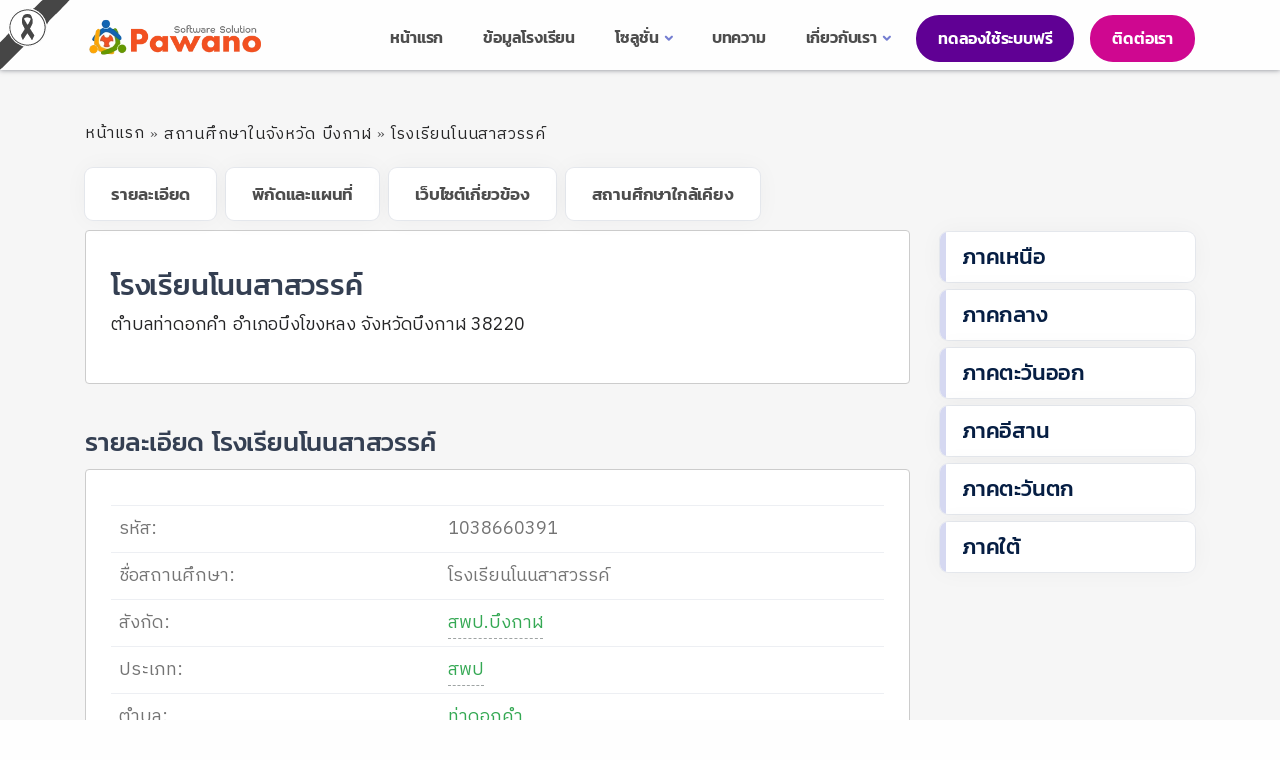

--- FILE ---
content_type: text/html; charset=utf-8
request_url: https://www.pawano.net/details/1038660391
body_size: 98352
content:


<!doctype html>
<html class="no-js" lang="th">
<head>
    <meta charset="utf-8">
    <meta http-equiv="x-ua-compatible" content="ie=edge">
    
    <title>โรงเรียนโนนสาสวรรค์</title> <meta name="description" content="ตำบลท่าดอกคำ อำเภอบึงโขงหลง จังหวัดบึงกาฬ 38220      " /> <meta name="keywords"  content="โรงเรียนโนนสาสวรรค์,โรงเรียนโนนสาสวรรค์,แผนที่ โรงเรียนโนนสาสวรรค์" /> <meta property="og:locale" content="th" /><meta property="og:type" content="article" /><meta property="og:title" content="โรงเรียนโนนสาสวรรค์" /><meta property="og:description" content="ตำบลท่าดอกคำ อำเภอบึงโขงหลง จังหวัดบึงกาฬ 38220      " /><meta property="og:url" content="https://www.pawano.net/details/1038660391" /><meta property="og:site_name" content="PAWANO" /><meta property="article:published_time" content="1/25/2026 10:49:28 AM" /><meta property="article:modified_time" content="1/25/2026 10:49:28 AM" /><meta name="author" content="PAWANO" /><meta name="twitter:label1" content="โรงเรียนโนนสาสวรรค์" /><meta name="twitter:data1" content="PAWANO" />

    <meta name="viewport" content="width=device-width, initial-scale=1">
    <link rel="shortcut icon" type="image/x-icon" href="/image/logopawano.png">
    <style>
        .item figure .item-link {
            opacity: 0;
            position: absolute;
            right: unset !important;
            left: 9rem !important;
            bottom: 7rem !important;
            width: 4.2rem;
            height: 4.2rem;
            line-height: 2.2rem;
            z-index: 1;
            transition: all .3s ease-in-out;
            opacity: 0;
            color: #343f52;
            background: rgba(255,255,255,.7);
            box-shadow: 0 0.25rem 0.75rem rgba(30,34,40,.02);
            font-size: 4rem !important;
            border-radius: 100%;
            display: flex;
            align-items: center;
            justify-content: center;
            -webkit-backface-visibility: hidden;
            -moz-backface-visibility: hidden;
        }

        .blog-details a {
            font-size: 18px !important;
            font-weight: 400 !important;
            -moz-osx-font-smoothing: grayscale;
            color: #3b3a3a !important;
            font-family: 'Sarabun', sans-serif;
            line-height: 1.625;
        }

        .d-none-l-1 {
            display: none
        }

        [class*=divider-v-] {
            position: relative;
            width: auto;
            height: 100%;
            overflow: hidden;
        }

        @media (min-width: 992px) {
            .d-lg-block {
                display: block !important;
            }
        }

        .text-gray {
            --bs-text-opacity: 1;
            color: #f6f7f9 !important;
        }

        .d-none {
            display: none !important;
        }

        [class*=divider-v-].divider-v-start > svg {
            top: 0;
            left: 0;
        }

        [class*=divider-v-].divider-v-start > svg {
            top: 0;
            left: 0;
        }

        [class*=divider-v-] > svg {
            height: 100%;
            width: auto;
            transform: scale(1.2);
            position: absolute;
        }

        [class*=divider-v-] > svg {
            height: 100%;
            width: auto;
            transform: scale(1.2);
            position: absolute;
        }

        img, svg {
            vertical-align: middle;
        }

        .blog-details figcaption {
            margin-top: 15px;
            font-size: 18px !important;
            font-family: 'Kanit';
        }

        .Kanit {
            font-family: 'Kanit';
        }
        /*.progress-wrap {
            position: fixed;
            right: 1.5rem;
            bottom: 11.8rem !important;
            width: 2.3rem;
            height: 2.3rem;
            cursor: pointer;
            display: block;
            border-radius: 100%;
            box-shadow: inset 0 0 0 0.1rem rgba(128,130,134,.25);
            z-index: 1040;
            opacity: 0;
            visibility: hidden;
            transform: translateY(0.75rem);
            transition: all .2s linear,margin-right 0s;
        }*/

        .dark-fields .form-control {
            background: #ffffff;
            border-color: rgba(255,255,255,.1);
            color: #1e1e1e !important;
        }

        .owl-carousel .owl-dots .owl-dot span {
            width: 1.8rem !important;
            height: 1.8rem !important;
            margin: 0 0.3rem;
            background: #aab0bc;
            opacity: .5;
            display: block;
            -webkit-backface-visibility: visible;
            transition: all .2s ease-in-out;
            border-radius: 100%;
            transform: scale(.6);
            border: 3px solid transparent;
        }

        footer .widget .list-unstyled:not(.tag-list) li + li {
            margin-top: 10px;
        }

        .member2 {
            text-align: center;
        }

            .member2 hr {
                margin: 14px 0;
            }

        .fa-2x {
            font-size: 2em;
        }

        .table tbody tr td {
            vertical-align: middle;
        }

        .w-set_1 {
            width: 270px
        }

        .mr-set {
            margin-right: 20px
        }

        @media (max-width: 768px) {
            .mr-set {
                margin-right: 0px;
                margin-bottom: 10px
            }
        }

        .pricing-wrapper [class*=col-] .pricing.card .prices .price {
            display: unset;
        }
    </style>





    <style>
        .btn-pasa {
            color: rgb(255, 255, 255) !important;
            background-color: rgb(0, 39, 104) !important;
            border-color: rgb(0, 39, 104);
            cursor: pointer !important;
        }

        .nav-link {
            cursor: pointer !important;
        }

        .card-body a, .link-date {
            color: #061e43;
        }

        .text-underline {
            text-decoration: underline;
        }

        .container_1 {
            max-width: 1200px;
        }

        .container_1 {
            padding-left: 15px;
            padding-right: 15px;
        }

        @media (min-width: 1400px) {
            .container_1 {
                max-width: 1320px;
            }
        }

        @media (min-width: 1200px) {
            .container_1 {
                max-width: 1140px;
            }
        }

        @media (min-width: 992px) {
            .container_1 {
                max-width: 960px;
            }
        }

        @media (min-width: 768px) {
            .container_1 {
                max-width: 720px;
            }
        }

        @media (min-width: 576px) {
            .container_1 {
                max-width: 540px;
            }
        }

        @media (max-width: 767px) {
            .blockquote-details .info {
                padding-left: 0.1rem !important;
            }

            .card-body .info * {
                width: 100px; /* กำหนดความกว้างขององค์ประกอบ */
                white-space: nowrap; /* ป้องกันการขึ้นบรรทัดใหม่ */
                overflow: hidden; /* ซ่อนเนื้อหาที่ล้นเกินไป */
                text-overflow: ellipsis; /* เพิ่ม "..." ที่ตอนท้ายของข้อความ */
            }
        }

        .container_1 {
            width: 100%;
            padding-right: var(--bs-gutter-x, .75rem);
            padding-left: var(--bs-gutter-x, .75rem);
            margin-right: auto;
            margin-left: auto;
        }

        .item figure .item-link {
            opacity: 0;
            position: absolute;
            right: unset !important;
            left: 9rem !important;
            bottom: 7rem !important;
            width: 4.2rem;
            height: 4.2rem;
            line-height: 2.2rem;
            z-index: 1;
            transition: all .3s ease-in-out;
            opacity: 0;
            color: #343f52;
            background: rgba(255,255,255,.7);
            box-shadow: 0 0.25rem 0.75rem rgba(30,34,40,.02);
            font-size: 4rem !important;
            border-radius: 100%;
            display: flex;
            align-items: center;
            justify-content: center;
            -webkit-backface-visibility: hidden;
            -moz-backface-visibility: hidden;
        }

        .gradient-9 {
            background: #00bf8f; /* fallback for old browsers */
            background: -webkit-linear-gradient(to right, #001510, #00bf8f); /* Chrome 10-25, Safari 5.1-6 */
            background: linear-gradient(to right, #001510, #00bf8f); /* W3C, IE 10+/ Edge, Firefox 16+, Chrome 26+, Opera 12+, Safari 7+ */
        }

        .gradient-0 {
            background: #ff0084; /* fallback for old browsers */
            background: -webkit-linear-gradient(to right, #33001b, #ff0084); /* Chrome 10-25, Safari 5.1-6 */
            background: linear-gradient(to right, #33001b, #ff0084); /* W3C, IE 10+/ Edge, Firefox 16+, Chrome 26+, Opera 12+, Safari 7+ */
        }

        .pull-right {
            float: right !important;
        }

        /* กำหนดรูปแบบสำหรับ scrollbar ทั้งหมด */
        /* กำหนดส่วนของ track (พื้นหลังของ scrollbar) */
        ::-webkit-scrollbar-track {
            background-color: #f1f1f1; /* สีพื้นหลัง */
            border-radius: 15px; /* มุมโค้ง */
        }

        /* กำหนดส่วนของ handle (ส่วนที่เลื่อนขึ้นลงหรือซ้ายขวา) */
        ::-webkit-scrollbar-thumb {
            background-color: #888c; /* สีของ handle */
            border-radius: 15px; /* มุมโค้ง */
        }

            /* เปลี่ยนสีของ handle เมื่อ hover หรือคลิก */
            ::-webkit-scrollbar-thumb:hover {
                background-color: #555; /* สีของ handle เมื่อ hover */
            }

        /* กำหนดความกว้างของ scrollbar */
        ::-webkit-scrollbar {
            width: 7px; /* ความกว้างของ scrollbar สำหรับแนวตั้ง */
            height: 10px; /* ความสูงของ scrollbar สำหรับแนวนอน */
        }


        .blog-details a {
            font-size: 18px !important;
            font-weight: 400 !important;
            -moz-osx-font-smoothing: grayscale;
            color: #3b3a3a;
            font-family: 'Sarabun', sans-serif;
            line-height: 1.625;
        }

        .d-none-l-1 {
            display: none
        }

        [class*=divider-v-] {
            position: relative;
            width: auto;
            height: 100%;
            overflow: hidden;
        }

        @media (min-width: 992px) {
            .d-lg-block {
                display: block !important;
            }
        }

        .text-gray {
            --bs-text-opacity: 1;
            color: #f6f7f9 !important;
        }

        .d-none {
            display: none !important;
        }

        [class*=divider-v-].divider-v-start > svg {
            top: 0;
            left: 0;
        }

        [class*=divider-v-].divider-v-start > svg {
            top: 0;
            left: 0;
        }

        [class*=divider-v-] > svg {
            height: 100%;
            width: auto;
            transform: scale(1.2);
            position: absolute;
        }

        [class*=divider-v-] > svg {
            height: 100%;
            width: auto;
            transform: scale(1.2);
            position: absolute;
        }

        img, svg {
            vertical-align: middle;
        }

        .blog-details figcaption {
            margin-top: 15px;
            font-size: 18px !important;
            font-family: 'Kanit';
        }

        .dark-fields .form-control {
            background: #ffffff;
            border-color: rgba(255,255,255,.1);
            color: #1e1e1e !important;
        }

        .owl-carousel .owl-dots .owl-dot span {
            width: 1.8rem !important;
            height: 1.8rem !important;
            margin: 0 0.3rem;
            background: #aab0bc;
            opacity: .5;
            display: block;
            -webkit-backface-visibility: visible;
            transition: all .2s ease-in-out;
            border-radius: 100%;
            transform: scale(.6);
            border: 3px solid transparent;
        }

        footer .widget .list-unstyled:not(.tag-list) li + li {
            margin-top: 10px;
        }
    </style>

    <link rel="stylesheet" href="/assets/css/style.css">
    <link rel="stylesheet" href="/assets/css/plugins.css">
    <link rel="stylesheet" href="/assets/css/colors/purple.css">

    <link href="/class/256606230907.css" rel="stylesheet" />
    <link rel="stylesheet" type="text/css" href="/assets/fonts/zawgyi-oneregular/zawgyi-oneregular.css" />
    <link rel="stylesheet" type="text/css" href="/assets/fonts/google/google-font.css" />

    

    <link href="https://fonts.googleapis.com/css?family=Chakra+Petch|Mitr|Niramit|Pattaya|Pridi|Prompt|Sarabun|Sriracha|Taviraj|Trirong" rel="stylesheet" />
    <link href="https://fonts.googleapis.com/css2?family=IBM+Plex+Sans+Thai&display=swap" rel="stylesheet">
    <style>
        .nav-link dropdown-toggle, .nav-item {
            font-family: 'Kanit' !important;
        }

        .flags-w-20 {
            width: 20px !important;
            opacity: 0.7;
            margin-right: 5px;
        }
    </style>

    
    <script async src="https://pagead2.googlesyndication.com/pagead/js/adsbygoogle.js?client=ca-pub-4615071781330158"
     crossorigin="anonymous"></script>

    <style>
        .navbar-nav.sm-collapsible .sub-arrow {
            width: 100% !important;
        }

            .navbar-nav.sm-collapsible .show > a > .sub-arrow::before, .navbar-nav.sm-collapsible .sub-arrow::before {
                text-align: right !important
            }

        .banner--stick.transparent, .banner--stick:not(.navbar-dark) {
            box-shadow: 0px 0px 5px rgba(18, 23, 39, 0.5);
            background: rgba(255,255,255,.97);
        }

        .progress-wrap.active-progress {
            opacity: 1;
        }

        .btn-expand.btn-soft-primary {
            color: #3e4474;
        }

        .btn-soft-primary {
            background-color: #e0e9fa;
            color: #2b55a1;
        }

        .post-meta {
            list-style: none;
            padding: 0;
            margin: 0;
            font-size: .7rem;
            color: #1e1e1e;
        }

        .btn-soft-sky {
            background-color: #e5f4fd;
            color: #225675;
        }

        #launcher {
            right: 80px !important;
            bottom: 16px !important
        }

        @media (max-width: 767px) {
            #launcher {
                right: 65px !important;
                bottom: 17px !important
            }
        }

        footer .widget .list-unstyled:not(.tag-list) li + li {
            margin-top: 0px;
        }

        .h1, .h2, .h3, .h4, .h5, .h6, h1, h2, h3, h4, h5, h6 {
            font-weight: 500;
        }

        @media (max-width: 767px) {
            .col-xs-6 {
                width: 50%; /* ปรับความกว้างเมื่อความกว้างหน้าจอน้อยกว่า 768px */
                flex: 0 0 auto;
            }

            .col-xs-12 {
                width: 100%; /* ปรับความกว้างเมื่อความกว้างหน้าจอน้อยกว่า 768px */
                width: 50%; /* ปรับความกว้างเมื่อความกว้างหน้าจอน้อยกว่า 768px */
                flex: 0 0 auto;
            }

            .row-cols-xs-3 > * {
                flex: 0 0 auto;
                width: 33.33333% !important;
            }

            .row-cols-xs-4 > * {
                flex: 0 0 auto;
                width: 25% !important;
            }

            .r256703241446 .row {
                margin: 0px !important;
            }

            .r256703241446 .col-xs-6 {
                width: 50%; /* ปรับความกว้างเมื่อความกว้างหน้าจอน้อยกว่า 768px */
                padding-left: 5px;
                padding-right: 5px;
                margin-top: 10px;
            }

            .r256703241446 .col-xs-12 {
                width: 100%; /* ปรับความกว้างเมื่อความกว้างหน้าจอน้อยกว่า 768px */
                padding-left: 5px;
                padding-right: 5px;
                margin-top: 10px;
                margin-bottom: 15px;
            }


            .xsZoom {
                /* transform: scale(1);*/
            }

            .none-mobile {
                display: none !important;
            }

            .none-pc {
                display: unset !important;
            }
        }

        .none-pc {
            display: none;
        }

        .nav-link {
            color: #4d4d4d;
        }

        .accordion-wrapper .card-header button.collapsed:before {
            content: "\e900";
        }

        .accordion-wrapper .card-header button:before {
            margin-top: 0px;
        }
    </style>
    
    <style>
        .nav-link dropdown-toggle, .nav-item {
            font-family: 'Kanit' !important;
        }

        .flags-w-20 {
            width: 20px !important;
            opacity: 0.7;
            margin-right: 5px;
        }
    </style>

    
    <style>
                .b_d_2 {
            margin-bottom: 15px;
            padding: 20px;
            background-color: #ffffff;
            border-radius: 10px;
            box-shadow: 0 3px 6px rgb(0 0 0 / 16%), 0 3px 6px rgb(0 0 0 / 23%);
            border: solid 2px #ffffff;
        }
        .b_d_2 a {
            color: #1e1e1e;
            font-family: 'IBM Plex Sans Thai', sans-serif !important;
            font-size: 16px
        }
            .b_d_2:hover {
                box-shadow: none;
                border: solid 2px #00a651;
            }
        .b_d_2 {
            display: flex;
            align-items: center;
            justify-content: flex-start; /* ปรับตำแหน่งเริ่มต้นของข้อความจากซ้าย */
            padding: 10px;
        }

            .b_d_2 svg {
                margin-right: 5px;
            }

 @media (max-width: 767px) {
            .b_d_2 svg {
                display:none;  
            }
 }
        #school_site div i {
            color: #34a853;
            font-size: 18px;
            padding-right: 10px
        }

        #school_site div a {
            color: #252526;
            font-size: 16px;
            padding-right: 5px;
            font-weight: 500;
            font-family: 'IBM Plex Sans Thai', sans-serif !important;
        }

            #school_site div a:hover {
                color: #34a853;
                font-size: 16px;
                padding-right: 5px;
                font-weight: 500;
                font-family: 'IBM Plex Sans Thai', sans-serif !important;
            }

        #school_site div {
            margin-bottom: 5px
        }

        .profile-logo {
            display: inline-block;
            width: 130px;
            min-height: 155px
        }

        .g_map {
            width: 100%;
            height: 400px;
            border: solid 1px #ccc !important;
            border-radius: 5px
        }

        .h_d_p {
            font-size: 18px;
            color: #766969;
            /*font-weight:300*/
            font-family: 'IBM Plex Sans Thai', sans-serif !important;
        }

            .h_d_p span a {
                border-bottom: dashed 1px #9fa4a4;
            }

        .resume-content h3 {
            margin-top: 5px;
            margin-bottom: 10px;
            font-size: 22px !important;
            font-weight: 500;
            color: #1e1e1e;
            font-weight: 500;
        }

        td {
            font-size: 18px;
            color: #747474;
            background-color: #fff
        }

            td a {
                border-bottom: dashed 1px #9fa4a4;
                color: #34a853 !important;
                font-family: 'IBM Plex Sans Thai', sans-serif !important;
            }

        .h_d_h {
            text-align: left
        }

        @media (max-width: 767px) {
            .h_d_h {
                text-align: center
            }

            .h_d_p {
                text-align: left;
                font-size: 16px
            }

            .resume-content .profile-info h1 {
                font-size: 25px;
            }

            .breadcrumb-section h2.title {
                font-size: 20px;
                line-height: 26px;
            }

            td {
                font-size: 14px;
            }
        }

        .resume-content .profile.section {
            padding: 25px;
        }

        .section {
            background-color: #fff;
            border-radius: 4px;
            padding: 35px 25px;
            margin-bottom: 25px;
            border: solid 1px #ccc !important;
        }

        .IBM_Plex_Sans_Thai {
            font-family: 'IBM Plex Sans Thai', sans-serif !important;
        }

        tr {
            font-family: 'IBM Plex Sans Thai', sans-serif !important;
        }

        hr {
            margin-top: 2px;
            margin-bottom: 5px;
        }

        .title-more {
            margin-top: 40px !important;
            margin-bottom: 10px !important;
        }

        .table tbody tr td {
            padding: 8px
        }

        .job-profile {
            background-color: #fff;
            overflow: hidden;
            padding: 0;
        }

            .job-profile .user-menu {
                border-top: 1px solid #f5f5f5;
            }
    </style>

    <style>
        .navbar-nav.sm-collapsible .sub-arrow {
            width: 100% !important;
        }

            .navbar-nav.sm-collapsible .show > a > .sub-arrow::before, .navbar-nav.sm-collapsible .sub-arrow::before {
                text-align: right !important
            }

        .banner--stick.transparent, .banner--stick:not(.navbar-dark) {
            box-shadow: 0px 0px 5px rgba(18, 23, 39, 0.5);
            background: rgba(255,255,255,.97);
        }

        .progress-wrap.active-progress {
            opacity: 1;
        }

        .btn-expand.btn-soft-primary {
            color: #3e4474;
        }

        .btn-soft-primary {
            background-color: #e0e9fa;
            color: #2b55a1;
        }

        .post-meta {
            list-style: none;
            padding: 0;
            margin: 0;
            font-size: .7rem;
            color: #1e1e1e;
        }

        .btn-soft-sky {
            background-color: #e5f4fd;
            color: #225675;
        }

        #launcher {
            right: 80px !important;
            bottom: 16px !important
        }

        @media (max-width: 767px) {
            #launcher {
                right: 65px !important;
                bottom: 17px !important
            }

            /*+++++++++++++++++++++++++++++++++++++++++++++++++*/

            .c256703111601 .col-md-6 {
                flex: 0 0 auto;
                width: 50%;
            }

            .c256703111601 .item-inner {
                padding: 10px 10px !important;
            }

            .c256703111601 .card {
                box-shadow: 0 0 0 0.05rem rgba(8,60,130,.06), 0 0 1.25rem rgba(30,34,40,.04);
                border: 0;
                height: 260px;
            }

            .c256703111601 .card-body {
                flex: 1 1 auto;
                padding: 10px 10px !important;
            }

            .c256703111601 .cut-text-m-1 {
                display: -webkit-box;
                -webkit-line-clamp: 2 !important;
                -webkit-box-orient: vertical;
                overflow: hidden;
                height: 40px;
            }

            .c256703111601 .cut-text-m-2 {
                display: -webkit-box;
                -webkit-line-clamp: 3 !important;
                -webkit-box-orient: vertical;
                overflow: hidden;
            }

            .c256703111601 .h3, .c256703111601 h3 {
                font-size: 0.8rem;
            }

            .c256703111601 p {
                font-size: 0.7rem;
            }

            .c256703111601 .card figure.card-img-top a img {
                display: unset;
                width: 100% !important;
                height: unset !important;
                object-fit: cover;
            }

            .c256703111601 .overlay a {
                position: relative;
                display: block;
                top: unset !important;
                bottom: unset !important;
                left: 0;
                right: 0;
                z-index: 3;
                cursor: pointer !important;
            }

            .c256703111601 .overlay span.bg {
                position: relative;
                display: block;
                top: unset !important;
                bottom: unset !important;
                left: 0;
                right: 0;
                z-index: 3;
                cursor: pointer !important;
                opacity: 0;
                z-index: 4;
                position: absolute;
                width: 100%;
                height: 100%;
                background: rgba(30, 34, 40, .6);
            }

            .c256703111601 .card figure.card-img-top a {
                height: 100px !important;
            }
            /*+++++++++++++++++++++++++++++++++++++++++++++++++*/
            .c256703111632 {
            }

                .c256703111632 .mb-10 {
                    margin-bottom: 1.5rem !important;
                }

            .mb256703121503 {
                padding-left: 10px;
                padding-right: 10px;
            }

            .page-link {
                width: 3rem;
                height: 3rem;
                font-size: 20px !important;
                font-weight: 700;
                display: flex;
                justify-content: center;
                align-items: center;
            }
        }

        .dropdown-item i {
            padding-right: 3px;
            font-size: 16px;
            position: relative;
            top: 4px;
        }

        footer .widget .list-unstyled:not(.tag-list) li + li {
            margin-top: 0px;
        }
    </style>
    <style>
        .b_d_1 {
            margin-bottom: 15px;
            padding: 20px;
            background-color: #ffffff;
            border-radius: 10px;
            box-shadow: 0 3px 6px rgb(0 0 0 / 16%), 0 3px 6px rgb(0 0 0 / 23%);
            border: solid 2px #ffffff
        }

            .b_d_1:hover {
                box-shadow: none;
                border: solid 2px #00a651;
            }

            .b_d_1 small {
               /* color: #1e1e1e;*/
                font-size: 14px;
                color: #7e7a7a;
            }


        @media (max-width: 767px) {
            .b_d_1 div {
                /* color: #1e1e1e;*/
                font-size: 12px;
                color: #7e7a7a;
            }
            .set_div_a a{font-size:14px !important; }
            .h2 .txt_h{font-size:14px !important; }
        }

        .navi-page .b_d_1 {
            text-align: center;
            font-size: 16px;
            padding: 10px !important;
            margin-bottom: 0px !important;
            font-family: 'IBM Plex Sans Thai', sans-serif !important;
            color: #252526;
        }

        .b_d_12 {
            background-color: #d4d4d4 !important;
            color: #1e1e1e;
            font-weight: 600;
            text-align: center;
            letter-spacing: 0.05em;
            font-size: 14px
        }

        .sch_1 .col-sm-2 {
            padding-left: 8px !important;
            padding-right: 8px !important
        }

        .personal-deatils .fa {
            padding-right: 5px
        }

        .b_d_1 a {
            color: #1e1e1e;
            font-family: 'IBM Plex Sans Thai', sans-serif !important;
            font-size: 16px
        }

        
        .workshop-traning .section-title {
            margin-bottom: 20px;
        }

        .page .section-title {
            border-bottom: 1px solid #f2f2f2;
            padding-bottom: 5px;
            overflow: hidden;
        }
        .workshop-traning {
    padding-top: 30px;
}
        .accordion-collapse .unordered-list li small {
    color: #7e7a7a;
    font-size: 14px;
    float: right;
    display: inline-flex;
}
        .breadcrumb-section .breadcrumb {
    margin: 0;
    padding: 0;
}
        .breadcrumb li a, .breadcrumb li {
    font-family: 'IBM Plex Sans Thai', sans-serif !important;
    font-weight: 400;
    letter-spacing: 0.06em;
    color: #252526 !important;
}
        .breadcrumb > li + li:before {
                padding: 0 5px;
    content: "»";
    font-family: FontAwesome;
    color: #58585a;
}
    </style>
    <script src="/assets/js/jquery.min.js"></script>
    <script async src="https://www.googletagmanager.com/gtag/js?id=G-Y34RYCPL1M"></script>
<script>
    window.dataLayer = window.dataLayer || [];
    function gtag() { dataLayer.push(arguments); }
    gtag('js', new Date());

    gtag('config', 'G-Y34RYCPL1M');
</script>
</head>
<body>
    <form method="post" action="./1038660391" id="form1">
<div class="aspNetHidden">
<input type="hidden" name="__VIEWSTATE" id="__VIEWSTATE" value="gUd1eanK3qy9eeVO3ie6nttEiGKsiy+eFWQM1NXa96BaZKgh+oGzGULPzXpsKDjlFEquusa4nsJ7DyVr1smriU0Y7oAZcVYZ7KWkfhAZxuI=" />
</div>

<div class="aspNetHidden">

	<input type="hidden" name="__VIEWSTATEGENERATOR" id="__VIEWSTATEGENERATOR" value="412CACAB" />
</div>
        <div class="content-wrapper">
            <section class=""><div style="display:inline-block;position:fixed;z-index: 1030;top:0;left:0;"><svg xmlns="http://www.w3.org/2000/svg" version="1.1" viewBox="0 0 168 168" width="90" height="90"><g fill="none" stroke="#a3a3a3" stroke-linecap="butt" stroke-width="2"><path d="M87.21 45.53q-4.38-20.72-25.28-29.1M43.72 86.97q-1.91-.92-5.34-2.2-10.22-3.84-16.41-12.53-1.18-1.64-2.89-4.93-1.5-2.87-2.68-5.04" vector-effect="non-scaling-stroke"></path><path d="M85.07 51.31A33.67 33.67 0 0 0 51.4 17.64a33.67 33.67 0 0 0-33.67 33.67A33.67 33.67 0 0 0 51.4 84.98a33.67 33.67 0 0 0 33.67-33.67" vector-effect="non-scaling-stroke"></path><path d="M83.07 51.34a31.83 31.83 0 0 0-31.83-31.83 31.83 31.83 0 0 0-31.83 31.83 31.83 31.83 0 0 0 31.83 31.83 31.83 31.83 0 0 0 31.83-31.83" vector-effect="non-scaling-stroke"></path><path d="M59.68 74.76a.15.14-49.2 0 0 .25-.02l3.93-8.52a.58.57-49.9 0 0-.04-.55l-7.71-11.8a.95.95 0 0 1-.07-.92c1.15-2.59 3.55-5.99 4.39-9q2.06-7.27-2.17-14.52c-1.47-2.54-3.27-2.91-5.96-3.13-8.13-.68-10.38 4.54-11.4 11.54-.74 5.07 2.59 10.67 5.12 15.3a1.85 1.85 0 0 1-.07 1.88l-6.07 9.43a3.23 3.22-39.8 0 0-.28 2.98l2.54 6.17a.67.67 0 0 0 1.18.11l7.14-11.09a.78.78 0 0 1 1.3-.01l7.92 12.15" vector-effect="non-scaling-stroke"></path><path d="M51.4 45.72q.5.11.78-.31 3.13-4.8 4.9-9.77a1.24 1.24 0 0 0-.63-1.53q-6.09-2.93-10.79 0a1.07 1.06 59.8 0 0-.37 1.42q4.48 8.04 5.59 9.83.18.29.52.36" vector-effect="non-scaling-stroke"></path></g><path fill="#464646" d="M130.01 0q-20.66 21.96-30.44 30.82-8.69 7.88-12.36 14.71-4.38-20.72-25.28-29.1 1.93-1.13 2.9-2.11Q72.1 6.93 79.4 0h50.61Z"></path><path fill="#fff" d="M61.93 16.43q20.9 8.38 25.28 29.1 2.65 18.29-9.54 30.89-13.56 14.02-33.95 10.55-1.91-.92-5.34-2.2-10.22-3.84-16.41-12.53-1.18-1.64-2.89-4.93-1.5-2.87-2.68-5.04-5.97-24.86 12.74-39.8 7.82-6.25 17.08-7.34 7.97-.93 15.71 1.3Zm23.14 34.88A33.67 33.67 0 0 0 51.4 17.64a33.67 33.67 0 0 0-33.67 33.67A33.67 33.67 0 0 0 51.4 84.98a33.67 33.67 0 0 0 33.67-33.67Z"></path><path fill="#464646" d="M85.07 51.31A33.67 33.67 0 0 1 51.4 84.98a33.67 33.67 0 0 1-33.67-33.67A33.67 33.67 0 0 1 51.4 17.64a33.67 33.67 0 0 1 33.67 33.67Zm-2 .03a31.83 31.83 0 0 0-31.83-31.83 31.83 31.83 0 0 0-31.83 31.83 31.83 31.83 0 0 0 31.83 31.83 31.83 31.83 0 0 0 31.83-31.83Z"></path><path fill="#fff" d="M83.07 51.34a31.83 31.83 0 0 1-31.83 31.83 31.83 31.83 0 0 1-31.83-31.83 31.83 31.83 0 0 1 31.83-31.83 31.83 31.83 0 0 1 31.83 31.83ZM59.68 74.76a.15.14-49.2 0 0 .25-.02l3.93-8.52a.58.57-49.9 0 0-.04-.55l-7.71-11.8a.95.95 0 0 1-.07-.92c1.15-2.59 3.55-5.99 4.39-9q2.06-7.27-2.17-14.52c-1.47-2.54-3.27-2.91-5.96-3.13-8.13-.68-10.38 4.54-11.4 11.54-.74 5.07 2.59 10.67 5.12 15.3a1.85 1.85 0 0 1-.07 1.88l-6.07 9.43a3.23 3.22-39.8 0 0-.28 2.98l2.54 6.17a.67.67 0 0 0 1.18.11l7.14-11.09a.78.78 0 0 1 1.3-.01l7.92 12.15Z"></path><path fill="#464646" d="m59.68 74.76-7.92-12.15a.78.78 0 0 0-1.3.01l-7.14 11.09a.67.67 0 0 1-1.18-.11l-2.54-6.17a3.23 3.22-39.8 0 1 .28-2.98l6.07-9.43a1.85 1.85 0 0 0 .07-1.88c-2.53-4.63-5.86-10.23-5.12-15.3 1.02-7 3.27-12.22 11.4-11.54 2.69.22 4.49.59 5.96 3.13q4.23 7.25 2.17 14.52c-.84 3.01-3.24 6.41-4.39 9a.95.95 0 0 0 .07.92l7.71 11.8a.58.57-49.9 0 1 .04.55l-3.93 8.52a.15.14-49.2 0 1-.25.02ZM51.4 45.72q.5.11.78-.31 3.13-4.8 4.9-9.77a1.24 1.24 0 0 0-.63-1.53q-6.09-2.93-10.79 0a1.07 1.06 59.8 0 0-.37 1.42q4.48 8.04 5.59 9.83.18.29.52.36Z"></path><path fill="#fff" d="M51.4 45.72q-.34-.07-.52-.36-1.11-1.79-5.59-9.83a1.07 1.06 59.8 0 1 .37-1.42q4.7-2.93 10.79 0a1.24 1.24 0 0 1 .63 1.53q-1.77 4.97-4.9 9.77-.28.42-.78.31Z"></path><path fill="#464646" d="M43.72 86.97Q24.21 106.5 4.23 126.48q-2.54 2.54-4.23 3.44V79.33l16.4-17.06q1.18 2.17 2.68 5.04 1.71 3.29 2.89 4.93 6.19 8.69 16.41 12.53 3.43 1.28 5.34 2.2Z"></path></svg></div><header class="wrapper "><nav class="navbar navbar-expand-lg center-nav transparent position-absolute navbar-light px-md-10 px-xxl-0 bg-light"><div class="container flex-lg-row flex-nowrap align-items-center"><div class="navbar-brand w-100"><a href="/" aria-label="pasa24 home"><img src="https://enrolljoin.com/data/domain/top-Menu/blog/859494/media/638572417192625518.webp" alt="บริษัท ภาวาโน่ ซอฟต์แวร์ โซลูชั่น จำกัด" class="" style="width: 176px; height: 40px; "></a></div><div class="navbar-collapse offcanvas offcanvas-nav offcanvas-start"><div class="offcanvas-header d-lg-none"><div class="text-white fs-30 mb-0 h3">Pawano Software</div><button type="button" class="btn-close btn-close-white" data-bs-dismiss="offcanvas" aria-label="Close"></button></div><div class="offcanvas-body ms-lg-auto d-flex flex-column h-100"><ul class="navbar-nav"><li class="nav-item dropdown"><a class="nav-link" href="/">หน้าแรก</a></li><li class="nav-item dropdown"><a class="nav-link" href="/school">ข้อมูลโรงเรียน</a></li><li class="nav-item dropdown"><span class="nav-link dropdown-toggle" rel="nofollow" data-bs-toggle="dropdown">โซลูชั่น</span><ul class="dropdown-menu"><li class="nav-item"><a class="dropdown-item" href="/PSAS">ระบบรับสมัครนักเรียนออนไลน์ (PSAS)</a></li><li class="nav-item"><a class="dropdown-item" href="/activities">ระบบลงทะเบียนกิจกรรมชุมนุมออนไลน์</a></li><li class="nav-item"><a class="dropdown-item" href="/electivecourses">ระบบลงทะเบียนวิชาเลือกเสรีออนไลน์</a></li><li class="nav-item"><a class="dropdown-item" href="/enrollment">ระบบลงทะเบียนกิจกรรมออนไลน์พิเศษ</a></li><li class="nav-item"><a class="dropdown-item" href="/bill-payment">ระบบจัดการใบแจ้งการชำระเงิน</a></li><li class="nav-item"><a class="dropdown-item" href="/prs">ระบบจองชุดครุยวิทยาฐานะ</a></li></ul></li><li class="nav-item dropdown"><a class="nav-link" href="/blog">บทความ</a></li><li class="nav-item dropdown"><span class="nav-link dropdown-toggle" rel="nofollow" data-bs-toggle="dropdown">เกี่ยวกับเรา</span><ul class="dropdown-menu"><li class="nav-item"><a class="dropdown-item" href="/about/213952">ติดต่อเรา</a></li><li class="nav-item"><a class="dropdown-item" href="/about/441519">นโยบายการคุ้มครองข้อมูลส่วนบุคคล</a></li><li class="nav-item"><a class="dropdown-item" href="/about/246525">นโยบายการลบข้อมูล</a></li></ul></li></ul></div></div><div class="navbar-other w-100 d-flex ms-auto"><ul class="navbar-nav flex-row align-items-center ms-auto"><li class="nav-item d-none d-md-block"><a href="https://line.me/R/ti/p/@017vbkih?oat_content=url&amp;ts=07171250" target="_blank" rel="nofollow" class="btn btn-sm rounded-pill" style="color: rgb(255, 255, 255); background-color: #600094;border-color: #600094;">ทดลองใช้ระบบฟรี</a></li><li class="nav-item d-none d-md-block"><a href="/about/213952" target="_blank" class="btn btn-sm rounded-pill" style="color: rgb(255, 255, 255); background-color: #CF0790;border-color: #CF0790;">ติดต่อเรา</a></li><li class="nav-item d-lg-none"><button type="button" class="hamburger offcanvas-nav-btn" aria-label="moblie menu"><span></span></button></li></ul></div></div></nav></header></section>


            
    <section class="wrapper py-16" style="z-index: 0; background-color: rgb(246, 246, 246);">
        <div class="page">
            <div class="container">
                <div class="breadcrumb-section">
                    <ol class="breadcrumb">
                        <li><a href="/">หน้าแรก</a></li>
                        <li><a href="/บึงกาฬ">สถานศึกษาในจังหวัด
            บึงกาฬ
                        </a></li>
                        <li>โรงเรียนโนนสาสวรรค์</li>
                    </ol>
                    <!-- breadcrumb -->
                    
                </div>
                <div class="resume-content" style="margin-top: 20px">
                    <div class="row">
                        <div class="col-lg-9">
                            <div style="display: inline-block">
                                <ul class="nav nav-tabs nav-pills" role="tablist">
                                    <li class="nav-item" ><a href="#school_details" class="nav-link a_s_t" ><span>รายละเอียด</span></a> </li>
                                    <li class="nav-item" ><a href="#school_map" class="nav-link a_s_t" ><span>พิกัดและแผนที่</span></a> </li>
                                    <li class="nav-item" ><a href="#school_site" class="nav-link a_s_t" ><span>เว็บไซต์เกี่ยวข้อง</span></a> </li>
                                    <li class="nav-item" ><a href="#school_nearby_places" class="nav-link a_s_t" ><span>สถานศึกษาใกล้เคียง</span></a> </li>
                                </ul>
                            </div>

                            <div class="profile section clearfix h_d_h" id="school_profile" style="margin-top: 10px">
                                <div class="profile-info">
                                    <h1 style="margin-top: 10px;">
                                        โรงเรียนโนนสาสวรรค์</h1>
                                    <h2 class="h_d_p" style="margin-top: 0px; margin-bottom: 20px; color: #252526; line-height: 1.4em">
                                        ตำบลท่าดอกคำ อำเภอบึงโขงหลง จังหวัดบึงกาฬ 38220      
                                        
                                    </h2>
                                    <address>
                                        
                                    </address>
                                </div>
                            </div>

                            <div id="school_details">
                                <h2 class="title-more">รายละเอียด โรงเรียนโนนสาสวรรค์</h2>
                            </div>

                            <div class="personal-deatils section section_1">
                                <div class="personal-info">
                                    <table class="table table-hover">
                                        <tbody>
                                            <tr>
                                                <td class="td_set">รหัส: </td>
                                                <td>
                                                    1038660391</td>
                                            </tr>
                                            <tr>
                                                <td class="td_set">ชื่อสถานศึกษา: </td>
                                                <td>โรงเรียนโนนสาสวรรค์</td>
                                            </tr>
                                            <tr>
                                                <td class="td_set">สังกัด: </td>
                                                <td>
                                                    <a href="/search?q=สพป.บึงกาฬ" rel="nofollow" target="_blank">สพป.บึงกาฬ</a></td>
                                            </tr>
                                            <tr>
                                                <td class="td_set">ประเภท: </td>
                                                <td>
                                                    <a href="/search?q=สพป" rel="nofollow" target="_blank">สพป</a></td>
                                            </tr>
                                            <tr>
                                                <td class="td_set">
                                                    ตำบล:</td>
                                                <td>
                                                    <a href="/search?q=ท่าดอกคำ" rel="nofollow" target="_blank">ท่าดอกคำ</a></td>
                                            </tr>
                                            <tr>
                                                <td class="td_set">
                                                    อำเภอ:</td>
                                                <td>
                                                    <a href="/search?q=บึงโขงหลง" rel="nofollow" target="_blank">บึงโขงหลง</a></td>
                                            </tr>
                                            <tr>
                                                <td class="td_set">จังหวัด:</td>
                                                <td>
                                                    <a href="/search?q=บึงกาฬ" rel="nofollow" target="_blank">บึงกาฬ</a></td>
                                            </tr>
                                            <tr>
                                                <td class="td_set">ไปรษณีย์:</td>
                                                <td>
                                                    38220     </td>
                                            </tr>

                                            
                                                <tr>
                                                    <td class="td_set">โทรศัพท์: </td>
                                                    <td><a href="tel:042430215">042430215</a></td>
                                                </tr>

                                            
                                            <tr style="display:none">
                                                <td class="td_set">พิกัดแผนที่:</td>
                                                <td>
                                                    ,</td>
                                            </tr>
                                        </tbody>
                                    </table>


                                </div>
                            </div>

                            <div id="school_map">
                                
                            </div>

                            <div id="school_site">
                                <h2 class="title-more">เว็บไซต์ที่เกี่ยวข้อง โรงเรียนโนนสาสวรรค์</h2>
                            </div>

                            <div class="personal-deatils section_1">

                                <div class="b_d_2">
<svg xmlns="http://www.w3.org/2000/svg" width="24" height="24" fill="currentColor" class="bi bi-wikipedia" viewBox="0 0 16 16">
  <path d="M8.835 3.003c.828-.006 2.688 0 2.688 0l.033.03v.288q0 .12-.133.12c-.433.02-.522.063-.68.29-.087.126-.258.393-.435.694l-1.52 2.843-.043.089 1.858 3.801.113.031 2.926-6.946q.152-.42-.044-.595c-.132-.114-.224-.18-.563-.195l-.275-.014a.16.16 0 0 1-.096-.035.1.1 0 0 1-.046-.084v-.289l.042-.03h3.306l.034.03v.29q0 .117-.133.117-.65.03-.962.281a1.64 1.64 0 0 0-.488.704s-2.691 6.16-3.612 8.208c-.353.672-.7.61-1.004-.019A224 224 0 0 1 8.044 8.81c-.623 1.285-1.475 3.026-1.898 3.81-.411.715-.75.622-1.02.019-.45-1.065-1.131-2.519-1.817-3.982-.735-1.569-1.475-3.149-1.943-4.272-.167-.4-.293-.657-.412-.759q-.18-.15-.746-.18Q0 3.421 0 3.341v-.303l.034-.03c.615-.003 3.594 0 3.594 0l.034.03v.288q0 .119-.15.118l-.375.016q-.483.02-.483.288-.002.125.109.4c.72 1.753 3.207 6.998 3.207 6.998l.091.023 1.603-3.197-.32-.71L6.24 5.095s-.213-.433-.286-.577l-.098-.196c-.387-.77-.411-.82-.865-.88-.137-.017-.208-.035-.208-.102v-.304l.041-.03h2.853l.075.024v.303q0 .104-.15.104l-.206.03c-.523.04-.438.254-.09.946l1.057 2.163 1.17-2.332c.195-.427.155-.534.074-.633-.046-.055-.202-.144-.54-.158l-.133-.015a.16.16 0 0 1-.096-.034.1.1 0 0 1-.045-.085v-.288l.041-.03Z"/>
</svg>
                                    <a href="https://th.wikipedia.org/wiki/โรงเรียนโนนสาสวรรค์" rel="nofollow" target="_blank">https://th.wikipedia.org/wiki/โรงเรียนโนนสาสวรรค์</a>
                                </div>
                                <div class="b_d_2">
<svg xmlns="http://www.w3.org/2000/svg" width="24" height="24" fill="currentColor" class="bi bi-google" viewBox="0 0 16 16">
  <path d="M15.545 6.558a9.4 9.4 0 0 1 .139 1.626c0 2.434-.87 4.492-2.384 5.885h.002C11.978 15.292 10.158 16 8 16A8 8 0 1 1 8 0a7.7 7.7 0 0 1 5.352 2.082l-2.284 2.284A4.35 4.35 0 0 0 8 3.166c-2.087 0-3.86 1.408-4.492 3.304a4.8 4.8 0 0 0 0 3.063h.003c.635 1.893 2.405 3.301 4.492 3.301 1.078 0 2.004-.276 2.722-.764h-.003a3.7 3.7 0 0 0 1.599-2.431H8v-3.08z"/>
</svg>
                                    <a href="https://www.google.com/search?q=โรงเรียนโนนสาสวรรค์" rel="nofollow" target="_blank">https://www.google.com/search?q=โรงเรียนโนนสาสวรรค์</a>
                                </div>

                                <div class="b_d_2">
                                    <svg xmlns="http://www.w3.org/2000/svg" width="24" height="24" fill="currentColor" class="bi bi-facebook" viewBox="0 0 16 16">
  <path d="M16 8.049c0-4.446-3.582-8.05-8-8.05C3.58 0-.002 3.603-.002 8.05c0 4.017 2.926 7.347 6.75 7.951v-5.625h-2.03V8.05H6.75V6.275c0-2.017 1.195-3.131 3.022-3.131.876 0 1.791.157 1.791.157v1.98h-1.009c-.993 0-1.303.621-1.303 1.258v1.51h2.218l-.354 2.326H9.25V16c3.824-.604 6.75-3.934 6.75-7.951"/>
</svg>
                                    <a href="https://www.facebook.com/search/pages?q=โรงเรียนโนนสาสวรรค์ จังหวัดบึงกาฬ" rel="nofollow" target="_blank">https://www.facebook.com/search/pages?q=โรงเรียนโนนสาสวรรค์ จังหวัดบึงกาฬ</a>
                                </div>
                                <div class="b_d_2">
<svg xmlns="http://www.w3.org/2000/svg" width="24" height="24" fill="currentColor" class="bi bi-youtube" viewBox="0 0 16 16">
  <path d="M8.051 1.999h.089c.822.003 4.987.033 6.11.335a2.01 2.01 0 0 1 1.415 1.42c.101.38.172.883.22 1.402l.01.104.022.26.008.104c.065.914.073 1.77.074 1.957v.075c-.001.194-.01 1.108-.082 2.06l-.008.105-.009.104c-.05.572-.124 1.14-.235 1.558a2.01 2.01 0 0 1-1.415 1.42c-1.16.312-5.569.334-6.18.335h-.142c-.309 0-1.587-.006-2.927-.052l-.17-.006-.087-.004-.171-.007-.171-.007c-1.11-.049-2.167-.128-2.654-.26a2.01 2.01 0 0 1-1.415-1.419c-.111-.417-.185-.986-.235-1.558L.09 9.82l-.008-.104A31 31 0 0 1 0 7.68v-.123c.002-.215.01-.958.064-1.778l.007-.103.003-.052.008-.104.022-.26.01-.104c.048-.519.119-1.023.22-1.402a2.01 2.01 0 0 1 1.415-1.42c.487-.13 1.544-.21 2.654-.26l.17-.007.172-.006.086-.003.171-.007A100 100 0 0 1 7.858 2zM6.4 5.209v4.818l4.157-2.408z"/>
</svg>
                                    <a href="https://www.youtube.com/results?search_query=โรงเรียนโนนสาสวรรค์+จังหวัดบึงกาฬ" rel="nofollow" target="_blank">https://www.youtube.com/results?search_query=โรงเรียนโนนสาสวรรค์+จังหวัดบึงกาฬ</a>
                                </div>
                            </div>

                            <div id="school_nearby_places">
                                <h2 class="title-more">สถานศึกษาใกล้เคียง โรงเรียนโนนสาสวรรค์</h2>
                            </div>
                            <div class="row">
                                <!-- recommended-ads -->
                                <div class=" col-md-12">
                                    <div>
                                        <!-- featured-top -->
                                        
                                                <a href="/details/1038660392">
                                                    <div class="b_d_1">
                                                        <h3 class="h2 txt_h">โรงเรียนหนองแสงประชาสรรค์</h3>
                                                        <div>
                                                            ตำบลท่าดอกคำ
                                                            อำเภอบึงโขงหลง
                                                            จังหวัดบึงกาฬ
                                                            38220     
                                                        </div>
                                                        <div class="set_div_a">
                                                            <hr />
                                                            <a href="/details/1038660392#school_details" style="margin-right: 10px" class="hidden-xs ">
                                                                <i class="uil uil-circle"></i>
                                                                รายละเอียด
                                                            </a>
                                                            <a href="/details/1038660392#school_map" style="margin-right:10px"><i class="uil uil-circle"></i> แผนที่</a>
                                                            <a href="/details/1038660392#school_nearby_places" style="margin-right: 10px">
                                                                <i class="uil uil-circle"></i>
                                                                สถานศึกษาใกล้เคียง
                                                            </a>
                                                        </div>
                                                    </div>
                                                </a>
                                            
                                                <a href="/details/1038660391">
                                                    <div class="b_d_1">
                                                        <h3 class="h2 txt_h">โรงเรียนโนนสาสวรรค์</h3>
                                                        <div>
                                                            ตำบลท่าดอกคำ
                                                            อำเภอบึงโขงหลง
                                                            จังหวัดบึงกาฬ
                                                            38220     
                                                        </div>
                                                        <div class="set_div_a">
                                                            <hr />
                                                            <a href="/details/1038660391#school_details" style="margin-right: 10px" class="hidden-xs ">
                                                                <i class="uil uil-circle"></i>
                                                                รายละเอียด
                                                            </a>
                                                            <a href="/details/1038660391#school_map" style="margin-right:10px"><i class="uil uil-circle"></i> แผนที่</a>
                                                            <a href="/details/1038660391#school_nearby_places" style="margin-right: 10px">
                                                                <i class="uil uil-circle"></i>
                                                                สถานศึกษาใกล้เคียง
                                                            </a>
                                                        </div>
                                                    </div>
                                                </a>
                                            
                                                <a href="/details/1038660388">
                                                    <div class="b_d_1">
                                                        <h3 class="h2 txt_h">โรงเรียนบ้านท่าไร่ไทยเจริญ</h3>
                                                        <div>
                                                            ตำบลท่าดอกคำ
                                                            อำเภอบึงโขงหลง
                                                            จังหวัดบึงกาฬ
                                                            38220     
                                                        </div>
                                                        <div class="set_div_a">
                                                            <hr />
                                                            <a href="/details/1038660388#school_details" style="margin-right: 10px" class="hidden-xs ">
                                                                <i class="uil uil-circle"></i>
                                                                รายละเอียด
                                                            </a>
                                                            <a href="/details/1038660388#school_map" style="margin-right:10px"><i class="uil uil-circle"></i> แผนที่</a>
                                                            <a href="/details/1038660388#school_nearby_places" style="margin-right: 10px">
                                                                <i class="uil uil-circle"></i>
                                                                สถานศึกษาใกล้เคียง
                                                            </a>
                                                        </div>
                                                    </div>
                                                </a>
                                            
                                                <a href="/details/1038660389">
                                                    <div class="b_d_1">
                                                        <h3 class="h2 txt_h">โรงเรียนบ้านท่าดอกคำ</h3>
                                                        <div>
                                                            ตำบลท่าดอกคำ
                                                            อำเภอบึงโขงหลง
                                                            จังหวัดบึงกาฬ
                                                            38220     
                                                        </div>
                                                        <div class="set_div_a">
                                                            <hr />
                                                            <a href="/details/1038660389#school_details" style="margin-right: 10px" class="hidden-xs ">
                                                                <i class="uil uil-circle"></i>
                                                                รายละเอียด
                                                            </a>
                                                            <a href="/details/1038660389#school_map" style="margin-right:10px"><i class="uil uil-circle"></i> แผนที่</a>
                                                            <a href="/details/1038660389#school_nearby_places" style="margin-right: 10px">
                                                                <i class="uil uil-circle"></i>
                                                                สถานศึกษาใกล้เคียง
                                                            </a>
                                                        </div>
                                                    </div>
                                                </a>
                                            
                                                <a href="/details/1038660390">
                                                    <div class="b_d_1">
                                                        <h3 class="h2 txt_h">โรงเรียนบ้านเหล่าหมากผาง</h3>
                                                        <div>
                                                            ตำบลท่าดอกคำ
                                                            อำเภอบึงโขงหลง
                                                            จังหวัดบึงกาฬ
                                                            38220     
                                                        </div>
                                                        <div class="set_div_a">
                                                            <hr />
                                                            <a href="/details/1038660390#school_details" style="margin-right: 10px" class="hidden-xs ">
                                                                <i class="uil uil-circle"></i>
                                                                รายละเอียด
                                                            </a>
                                                            <a href="/details/1038660390#school_map" style="margin-right:10px"><i class="uil uil-circle"></i> แผนที่</a>
                                                            <a href="/details/1038660390#school_nearby_places" style="margin-right: 10px">
                                                                <i class="uil uil-circle"></i>
                                                                สถานศึกษาใกล้เคียง
                                                            </a>
                                                        </div>
                                                    </div>
                                                </a>
                                            
                                                <a href="/details/1038660387">
                                                    <div class="b_d_1">
                                                        <h3 class="h2 txt_h">โรงเรียนบ้านหนองฮูฝอยลม</h3>
                                                        <div>
                                                            ตำบลท่าดอกคำ
                                                            อำเภอบึงโขงหลง
                                                            จังหวัดบึงกาฬ
                                                            38220     
                                                        </div>
                                                        <div class="set_div_a">
                                                            <hr />
                                                            <a href="/details/1038660387#school_details" style="margin-right: 10px" class="hidden-xs ">
                                                                <i class="uil uil-circle"></i>
                                                                รายละเอียด
                                                            </a>
                                                            <a href="/details/1038660387#school_map" style="margin-right:10px"><i class="uil uil-circle"></i> แผนที่</a>
                                                            <a href="/details/1038660387#school_nearby_places" style="margin-right: 10px">
                                                                <i class="uil uil-circle"></i>
                                                                สถานศึกษาใกล้เคียง
                                                            </a>
                                                        </div>
                                                    </div>
                                                </a>
                                            
                                                <a href="/details/1038660540">
                                                    <div class="b_d_1">
                                                        <h3 class="h2 txt_h">โรงเรียนท่าดอกคำวิทยาคม</h3>
                                                        <div>
                                                            ตำบลท่าดอกคำ
                                                            อำเภอบึงโขงหลง
                                                            จังหวัดบึงกาฬ
                                                            38220     
                                                        </div>
                                                        <div class="set_div_a">
                                                            <hr />
                                                            <a href="/details/1038660540#school_details" style="margin-right: 10px" class="hidden-xs ">
                                                                <i class="uil uil-circle"></i>
                                                                รายละเอียด
                                                            </a>
                                                            <a href="/details/1038660540#school_map" style="margin-right:10px"><i class="uil uil-circle"></i> แผนที่</a>
                                                            <a href="/details/1038660540#school_nearby_places" style="margin-right: 10px">
                                                                <i class="uil uil-circle"></i>
                                                                สถานศึกษาใกล้เคียง
                                                            </a>
                                                        </div>
                                                    </div>
                                                </a>
                                            
                                                <a href="/details/1238060004">
                                                    <div class="b_d_1">
                                                        <h3 class="h2 txt_h">กศน.ตำบลท่าดอกคำ</h3>
                                                        <div>
                                                            ตำบลท่าดอกคำ
                                                            อำเภอบึงโขงหลง
                                                            จังหวัดบึงกาฬ
                                                            38220     
                                                        </div>
                                                        <div class="set_div_a">
                                                            <hr />
                                                            <a href="/details/1238060004#school_details" style="margin-right: 10px" class="hidden-xs ">
                                                                <i class="uil uil-circle"></i>
                                                                รายละเอียด
                                                            </a>
                                                            <a href="/details/1238060004#school_map" style="margin-right:10px"><i class="uil uil-circle"></i> แผนที่</a>
                                                            <a href="/details/1238060004#school_nearby_places" style="margin-right: 10px">
                                                                <i class="uil uil-circle"></i>
                                                                สถานศึกษาใกล้เคียง
                                                            </a>
                                                        </div>
                                                    </div>
                                                </a>
                                            
                                        
                                                <a href="/details/1143100055">
                                                    <div class="b_d_1">
                                                        <h3 class="h2 txt_h">โรงเรียนอนุบาลจุฬารัตน์</h3>
                                                        <div>
                                                            ตำบลบึงโขงหลง
                                                            อำเภอบึงโขงหลง
                                                            จังหวัดบึงกาฬ
                                                            38220     
                                                        </div>
                                                        <div class="set_div_a">
                                                            <hr />
                                                            <a href="/details/1143100055#school_details" style="margin-right: 10px" class="hidden-xs ">
                                                                <i class="uil uil-circle"></i>
                                                                รายละเอียด
                                                            </a>
                                                            <a href="/details/1143100055#school_map" style="margin-right:10px"><i class="uil uil-circle"></i> แผนที่</a>
                                                            <a href="/details/1143100055#school_nearby_places" style="margin-right: 10px">
                                                                <i class="uil uil-circle"></i>
                                                                สถานศึกษาใกล้เคียง
                                                            </a>
                                                        </div>
                                                    </div>
                                                </a>
                                            
                                                <a href="/details/1143100023">
                                                    <div class="b_d_1">
                                                        <h3 class="h2 txt_h">โรงเรียนอนุบาลเย็นจิต</h3>
                                                        <div>
                                                            ตำบลโพธิ์หมากแข้ง
                                                            อำเภอบึงโขงหลง
                                                            จังหวัดบึงกาฬ
                                                            38220     
                                                        </div>
                                                        <div class="set_div_a">
                                                            <hr />
                                                            <a href="/details/1143100023#school_details" style="margin-right: 10px" class="hidden-xs ">
                                                                <i class="uil uil-circle"></i>
                                                                รายละเอียด
                                                            </a>
                                                            <a href="/details/1143100023#school_map" style="margin-right:10px"><i class="uil uil-circle"></i> แผนที่</a>
                                                            <a href="/details/1143100023#school_nearby_places" style="margin-right: 10px">
                                                                <i class="uil uil-circle"></i>
                                                                สถานศึกษาใกล้เคียง
                                                            </a>
                                                        </div>
                                                    </div>
                                                </a>
                                            
                                        

                                        <div class="text-center" style="margin-top: 40px">
                                            <a href="/search?q=ตำบลท่าดอกคำ" class="btn btn-lg btn-primary btn-lg ">สถานศึกษาใกล้เคียงทั้งหมด</a>
                                            <div style="margin-top: 10px" class="h4 IBM_Plex_Sans_Thai">เรียกดูรายการสถานศึกษาที่อยู่ใน<strong>ตำบลท่าดอกคำ</strong> ทั้งหมด</div>
                                        </div>
                                        <!-- pagination  -->
                                        <div class="text-center">
                                            
                                        </div>
                                        <!-- pagination  -->
                                    </div>
                                </div>

                            </div>
                        </div>
                        <div class="col-md-3 ">
                            <div class="accordion accordion-wrapper" id="accordionSimpleExample" style="margin-top: 64px">
                                <div class="card plain accordion-item"><div class="card-header" id="headingSimple_1" style="padding: 0rem 0rem 0rem;"><div class="card card-border-start border-soft-primary" style="margin-bottom: 0.4rem;"><div class="card-body pt-2 pb-2"><a href="javascript:void(0);" class="accordion-button h3 Kanit collapsed" data-bs-toggle="collapse" data-bs-target="#collapseSimple_1" aria-expanded="false" aria-controls="collapseSimple_1">ภาคเหนือ</a></div></div></div><div id="collapseSimple_1" class="accordion-collapse collapse" aria-labelledby="headingSimple_1" data-bs-parent="#accordionSimpleExample"><div class="card-body" style="padding: 0 0 0 1.2rem;"><ul class="unordered-list bullet-primary text-reset"><li><a href="/เชียงใหม่"><span>เชียงใหม่</span><small>556</small></a></li><li><a href="/เชียงราย"><span>เชียงราย</span><small>355</small></a></li><li><a href="/แพร่"><span>แพร่</span><small>182</small></a></li><li><a href="/แม่ฮ่องสอน"><span>แม่ฮ่องสอน</span><small>91</small></a></li><li><a href="/น่าน"><span>น่าน</span><small>185</small></a></li><li><a href="/พะเยา"><span>พะเยา</span><small>154</small></a></li><li><a href="/ลำปาง"><span>ลำปาง</span><small>278</small></a></li><li><a href="/ลำพูน"><span>ลำพูน</span><small>174</small></a></li><li><a href="/อุตรดิตถ์"><span>อุตรดิตถ์</span><small>169</small></a></li> </ul></div></div></div><div class="card plain accordion-item"><div class="card-header" id="headingSimple_2" style="padding: 0rem 0rem 0rem;"><div class="card card-border-start border-soft-primary" style="margin-bottom: 0.4rem;"><div class="card-body pt-2 pb-2"><a href="javascript:void(0);" class="accordion-button h3 Kanit collapsed" data-bs-toggle="collapse" data-bs-target="#collapseSimple_2" aria-expanded="false" aria-controls="collapseSimple_2">ภาคกลาง</a></div></div></div><div id="collapseSimple_2" class="accordion-collapse collapse" aria-labelledby="headingSimple_2" data-bs-parent="#accordionSimpleExample"><div class="card-body" style="padding: 0 0 0 1.2rem;"><ul class="unordered-list bullet-primary text-reset"><li><a href="/เพชรบูรณ์"><span>เพชรบูรณ์</span><small>280</small></a></li><li><a href="/กรุงเทพมหานคร"><span>กรุงเทพมหานคร</span><small>1,507</small></a></li><li><a href="/กำแพงเพชร"><span>กำแพงเพชร</span><small>148</small></a></li><li><a href="/ชัยนาท"><span>ชัยนาท</span><small>97</small></a></li><li><a href="/นครนายก"><span>นครนายก</span><small>74</small></a></li><li><a href="/นครปฐม"><span>นครปฐม</span><small>208</small></a></li><li><a href="/นครสวรรค์"><span>นครสวรรค์</span><small>265</small></a></li><li><a href="/นนทบุรี"><span>นนทบุรี</span><small>219</small></a></li><li><a href="/ปทุมธานี"><span>ปทุมธานี</span><small>173</small></a></li><li><a href="/พระนครศรีอยุธยา"><span>พระนครศรีอยุธยา</span><small>288</small></a></li><li><a href="/พิจิตร"><span>พิจิตร</span><small>204</small></a></li><li><a href="/พิษณุโลก"><span>พิษณุโลก</span><small>191</small></a></li><li><a href="/ลพบุรี"><span>ลพบุรี</span><small>249</small></a></li><li><a href="/สมุทรปราการ"><span>สมุทรปราการ</span><small>188</small></a></li><li><a href="/สมุทรสงคราม"><span>สมุทรสงคราม</span><small>60</small></a></li><li><a href="/สมุทรสาคร"><span>สมุทรสาคร</span><small>85</small></a></li><li><a href="/สระบุรี"><span>สระบุรี</span><small>196</small></a></li><li><a href="/สิงห์บุรี"><span>สิงห์บุรี</span><small>104</small></a></li><li><a href="/สุโขทัย"><span>สุโขทัย</span><small>168</small></a></li><li><a href="/สุพรรณบุรี"><span>สุพรรณบุรี</span><small>186</small></a></li><li><a href="/อ่างทอง"><span>อ่างทอง</span><small>115</small></a></li><li><a href="/อุทัยธานี"><span>อุทัยธานี</span><small>116</small></a></li> </ul></div></div></div><div class="card plain accordion-item"><div class="card-header" id="headingSimple_3" style="padding: 0rem 0rem 0rem;"><div class="card card-border-start border-soft-primary" style="margin-bottom: 0.4rem;"><div class="card-body pt-2 pb-2"><a href="javascript:void(0);" class="accordion-button h3 Kanit collapsed" data-bs-toggle="collapse" data-bs-target="#collapseSimple_3" aria-expanded="false" aria-controls="collapseSimple_3">ภาคตะวันออก</a></div></div></div><div id="collapseSimple_3" class="accordion-collapse collapse" aria-labelledby="headingSimple_3" data-bs-parent="#accordionSimpleExample"><div class="card-body" style="padding: 0 0 0 1.2rem;"><ul class="unordered-list bullet-primary text-reset"><li><a href="/จันทบุรี"><span>จันทบุรี</span><small>131</small></a></li><li><a href="/ฉะเชิงเทรา"><span>ฉะเชิงเทรา</span><small>168</small></a></li><li><a href="/ชลบุรี"><span>ชลบุรี</span><small>299</small></a></li><li><a href="/ตราด"><span>ตราด</span><small>64</small></a></li><li><a href="/ปราจีนบุรี"><span>ปราจีนบุรี</span><small>132</small></a></li><li><a href="/ระยอง"><span>ระยอง</span><small>127</small></a></li><li><a href="/สระแก้ว"><span>สระแก้ว</span><small>109</small></a></li> </ul></div></div></div><div class="card plain accordion-item"><div class="card-header" id="headingSimple_4" style="padding: 0rem 0rem 0rem;"><div class="card card-border-start border-soft-primary" style="margin-bottom: 0.4rem;"><div class="card-body pt-2 pb-2"><a href="javascript:void(0);" class="accordion-button h3 Kanit collapsed" data-bs-toggle="collapse" data-bs-target="#collapseSimple_4" aria-expanded="false" aria-controls="collapseSimple_4">ภาคอีสาน</a></div></div></div><div id="collapseSimple_4" class="accordion-collapse collapse" aria-labelledby="headingSimple_4" data-bs-parent="#accordionSimpleExample"><div class="card-body" style="padding: 0 0 0 1.2rem;"><ul class="unordered-list bullet-primary text-reset"><li><a href="/เลย"><span>เลย</span><small>215</small></a></li><li><a href="/กาฬสินธุ์"><span>กาฬสินธุ์</span><small>273</small></a></li><li><a href="/ขอนแก่น"><span>ขอนแก่น</span><small>490</small></a></li><li><a href="/ชัยภูมิ"><span>ชัยภูมิ</span><small>259</small></a></li><li><a href="/นครพนม"><span>นครพนม</span><small>172</small></a></li><li><a href="/นครราชสีมา"><span>นครราชสีมา</span><small>506</small></a></li><li><a href="/บึงกาฬ"><span>บึงกาฬ</span><small>80</small></a></li><li><a href="/บุรีรัมย์"><span>บุรีรัมย์</span><small>255</small></a></li><li><a href="/มหาสารคาม"><span>มหาสารคาม</span><small>241</small></a></li><li><a href="/มุกดาหาร"><span>มุกดาหาร</span><small>73</small></a></li><li><a href="/ยโสธร"><span>ยโสธร</span><small>136</small></a></li><li><a href="/ร้อยเอ็ด"><span>ร้อยเอ็ด</span><small>334</small></a></li><li><a href="/ศรีสะเกษ"><span>ศรีสะเกษ</span><small>322</small></a></li><li><a href="/สกลนคร"><span>สกลนคร</span><small>227</small></a></li><li><a href="/สุรินทร์"><span>สุรินทร์</span><small>218</small></a></li><li><a href="/หนองคาย"><span>หนองคาย</span><small>124</small></a></li><li><a href="/หนองบัวลำภู"><span>หนองบัวลำภู</span><small>113</small></a></li><li><a href="/อำนาจเจริญ"><span>อำนาจเจริญ</span><small>91</small></a></li><li><a href="/อุดรธานี"><span>อุดรธานี</span><small>347</small></a></li><li><a href="/อุบลราชธานี"><span>อุบลราชธานี</span><small>422</small></a></li> </ul></div></div></div><div class="card plain accordion-item"><div class="card-header" id="headingSimple_5" style="padding: 0rem 0rem 0rem;"><div class="card card-border-start border-soft-primary" style="margin-bottom: 0.4rem;"><div class="card-body pt-2 pb-2"><a href="javascript:void(0);" class="accordion-button h3 Kanit collapsed" data-bs-toggle="collapse" data-bs-target="#collapseSimple_5" aria-expanded="false" aria-controls="collapseSimple_5">ภาคตะวันตก</a></div></div></div><div id="collapseSimple_5" class="accordion-collapse collapse" aria-labelledby="headingSimple_5" data-bs-parent="#accordionSimpleExample"><div class="card-body" style="padding: 0 0 0 1.2rem;"><ul class="unordered-list bullet-primary text-reset"><li><a href="/เพชรบุรี"><span>เพชรบุรี</span><small>162</small></a></li><li><a href="/กาญจนบุรี"><span>กาญจนบุรี</span><small>174</small></a></li><li><a href="/ตาก"><span>ตาก</span><small>148</small></a></li><li><a href="/ประจวบคีรีขันธ์"><span>ประจวบคีรีขันธ์</span><small>124</small></a></li><li><a href="/ราชบุรี"><span>ราชบุรี</span><small>191</small></a></li> </ul></div></div></div><div class="card plain accordion-item"><div class="card-header" id="headingSimple_6" style="padding: 0rem 0rem 0rem;"><div class="card card-border-start border-soft-primary" style="margin-bottom: 0.4rem;"><div class="card-body pt-2 pb-2"><a href="javascript:void(0);" class="accordion-button h3 Kanit collapsed" data-bs-toggle="collapse" data-bs-target="#collapseSimple_6" aria-expanded="false" aria-controls="collapseSimple_6">ภาคใต้</a></div></div></div><div id="collapseSimple_6" class="accordion-collapse collapse" aria-labelledby="headingSimple_6" data-bs-parent="#accordionSimpleExample"><div class="card-body" style="padding: 0 0 0 1.2rem;"><ul class="unordered-list bullet-primary text-reset"><li><a href="/กระบี่"><span>กระบี่</span><small>136</small></a></li><li><a href="/ชุมพร"><span>ชุมพร</span><small>135</small></a></li><li><a href="/ตรัง"><span>ตรัง</span><small>165</small></a></li><li><a href="/นครศรีธรรมราช"><span>นครศรีธรรมราช</span><small>469</small></a></li><li><a href="/นราธิวาส"><span>นราธิวาส</span><small>178</small></a></li><li><a href="/ปัตตานี"><span>ปัตตานี</span><small>248</small></a></li><li><a href="/พังงา"><span>พังงา</span><small>103</small></a></li><li><a href="/พัทลุง"><span>พัทลุง</span><small>141</small></a></li><li><a href="/ภูเก็ต"><span>ภูเก็ต</span><small>71</small></a></li><li><a href="/ยะลา"><span>ยะลา</span><small>169</small></a></li><li><a href="/ระนอง"><span>ระนอง</span><small>58</small></a></li><li><a href="/สงขลา"><span>สงขลา</span><small>373</small></a></li><li><a href="/สตูล"><span>สตูล</span><small>93</small></a></li><li><a href="/สุราษฎร์ธานี"><span>สุราษฎร์ธานี</span><small>297</small></a></li> </ul></div></div></div>
                            </div>
                            
                        </div>
                    </div>



                </div>
            </div>
        </div>
    </section>
    

            <section class=""><footer class="text-inverse text-white" style="background-color:#2D0840"><div class="container"><div class="" style="height: 75px; font-size: 75px; line-height: 75px;">&nbsp;</div><div class="row gy-6 gy-lg-0"><div class="col-lg-4"><div class="widget"><img class="mb-4 b-lazy" src="https://demo.pawano.net/data/domain/footer/blog/258637/media/638640012136167906.webp" alt="บริษัท ภาวาโน่ ซอฟต์แวร์ โซลูชั่น จำกัด" style="height: 160px; width: 160px;"></div></div><div class="col-lg-4"><div class="widget"><p class="widget-title text-white mb-1" style="text-align: left; font-family: Mitr, sans-serif;"><b>ติดต่อเรา</b></p><div style="text-align: left; font-family: Prompt; color: rgb(255, 255, 255);"><ul class="icon-list bullet-bg bullet-soft-primary mb-0"><li align="left">&nbsp;<span><i class="uil uil-university"></i></span><span style="font-family: Prompt;">บริษัท ภาวาโน่ ซอฟต์แวร์ โซลูชั่น จํากัด</span></li><li align="left">&nbsp;<span><i class="uil uil-suitcase-alt"></i></span><span style="font-family: Prompt; color: rgb(255, 255, 255);">ทะเบียนนิติบุคคลเลขที่ 0425559000520</span></li><li align="left">&nbsp;<span><i class="uil uil-phone"></i></span><span style="font-family: Prompt;"><a href="tel:0807361604">โทรศัพท์: 08 0736 1604</a></span></li><li align="left">&nbsp;<span><i class="uil uil-envelope"></i></span><span style="font-family: Prompt;"><a href="mailto:software@pawano.com">Email: software@pawano.com</a></span></li><li align="left">&nbsp;<span><i class="uil uil-line"></i></span><span style="font-family: Prompt;"><a href="https://lin.ee/iPoVKLc" target="_blank" rel="nofollow">Line ID: @pawanosoft</a></span></li></ul></div></div></div><div class="col-lg-4"><div class="widget"><p class="widget-title text-white mb-3" style="font-family: Mitr, sans-serif;"><a href="/school"><b>ข้อมูลโรงเรียน</b></a></p><p class="widget-title text-white mb-1" style="font-family: Mitr, sans-serif;"><b>เกี่ยวกับเรา</b></p><ul class="list-unstyled mb-0"><li style="font-family: Prompt;"><a href="/about/213952">ติดต่อเรา</a></li><li style="font-family: Prompt;"><a href="/about/441519">นโยบายการคุ้มครองข้อมูลส่วนบุคคล</a></li><li style="font-family: Prompt;"><a href="/about/246525">นโยบายการลบข้อมูล</a></li><li style="font-family: Prompt;"><a href="/sitemap">แผนผังเว็บไซต์</a></li></ul></div></div></div><div class="" style="height: 86px;">&nbsp;</div></div></footer></section>


        </div>

    </form>
    <div class="progress-wrap">
        <svg class="progress-circle svg-content" width="100%" height="100%" viewBox="-1 -1 102 102">
            <path d="M50,1 a49,49 0 0,1 0,98 a49,49 0 0,1 0,-98" />
        </svg>
    </div>

    <script src="/assets/js/plugins.js" defer></script>
    <script src="/assets/js/theme.js" defer></script>
    
        <script>
            setTimeout(function () {
                document.getElementById('modal_set_1001').style.display = 'block';
            }, 7000);
        </script>
        

    <script>
        $(document).ready(function () {
            if ($(window).width() < 757) {
                try {
                    $("[data-text-size]").each(function () {
                        var f_s = $(this).attr('data-text-size');
                        $(this).attr('data-text-size', null);
                        var f_s_1 = $(this).css("font-size");
                        if (f_s_1 != undefined) { $(this).attr('data-text-size-pc', f_s_1); };
                        $(this).css({ "font-size": f_s });
                    });
                }
                catch (err) {
                }
                try {
                    $("[data-text-size-h]").each(function () {
                        var f_s = $(this).attr('data-text-size-h');
                        $(this).attr('data-text-size-h', null);
                        var f_s_1 = $(this).css("line-height");
                        if (f_s_1 != undefined) { $(this).attr('data-text-size-pc-h', f_s_1); };
                        $(this).css({ "line-height": f_s });
                    });
                }
                catch (err) {
                }
            } else {
                try {
                    $("[data-text-size-pc]").each(function () {
                        var f_s = $(this).attr('data-text-size-pc');
                        $(this).attr('data-text-size-pc', null);
                        var f_s_1 = $(this).css("font-size");
                        if (f_s_1 != undefined) { $(this).attr('data-text-size', f_s_1); };
                        $(this).css({ "font-size": f_s });
                    });
                }
                catch (err) {
                }
                try {
                    $("[data-text-size-pc-h]").each(function () {
                        var f_s = $(this).attr('data-text-size-pc-h');
                        $(this).attr('data-text-size-pc-h', null);
                        var f_s_1 = $(this).css("line-height");
                        if (f_s_1 != undefined) { $(this).attr('data-text-size-h', f_s_1); };
                        $(this).css({ "line-height": f_s });
                    });
                }
                catch (err) {
                }
            }
            $(window).resize(function () {
                if ($(window).width() < 757) {
                    try {
                        $("[data-text-size]").each(function () {
                            var f_s = $(this).attr('data-text-size');
                            $(this).attr('data-text-size', null);
                            var f_s_1 = $(this).css("font-size");
                            if (f_s_1 != undefined) { $(this).attr('data-text-size-pc', f_s_1); };
                            $(this).css({ "font-size": f_s });
                        });
                    }
                    catch (err) {
                    }
                    try {
                        $("[data-text-size-h]").each(function () {
                            var f_s = $(this).attr('data-text-size-h');
                            $(this).attr('data-text-size-h', null);
                            var f_s_1 = $(this).css("line-height");
                            if (f_s_1 != undefined) { $(this).attr('data-text-size-pc-h', f_s_1); };
                            $(this).css({ "line-height": f_s });
                        });
                    }
                    catch (err) {
                    }
                } else {
                    try {
                        $("[data-text-size-pc]").each(function () {
                            var f_s = $(this).attr('data-text-size-pc');
                            $(this).attr('data-text-size-pc', null);
                            var f_s_1 = $(this).css("font-size");
                            if (f_s_1 != undefined) { $(this).attr('data-text-size', f_s_1); };
                            $(this).css({ "font-size": f_s });
                        });
                    }
                    catch (err) {
                    }
                    try {
                        $("[data-text-size-pc-h]").each(function () {
                            var f_s = $(this).attr('data-text-size-pc-h');
                            $(this).attr('data-text-size-pc-h', null);
                            var f_s_1 = $(this).css("line-height");
                            if (f_s_1 != undefined) { $(this).attr('data-text-size-h', f_s_1); };
                            $(this).css({ "line-height": f_s });
                        });
                    }
                    catch (err) {
                    }
                }
            });
            var i_num = 0;
            $("section[data-li-menu]").each(function () {
                i_num += 1;
                var t_h = $(this).attr('data-li-menu');
                $(this).attr('data-li-menu', null);
                $(this).attr('data-set-scroll', 's_li_' + i_num);
                $(".navbar-nav-li").append('<li class="nav-item"><a class="nav-link a_s_t" href="#s_li_' + i_num + '">' + t_h + '</a></li>');
            });
            $('a[href*="#"]').on("click", function (e) {
                if (this.id.indexOf("tab") < 1) {
                    var _chk_a = $(this).attr("href");
                    _chk_a = _chk_a.replaceAll("#", "");
                    if (_chk_a === "home") {
                        $("html,body").animate(
                            {
                                scrollTop: 0
                            },
                            600
                        );
                    } else if (_chk_a != "") {
                        $("html,body").animate(
                            {
                                scrollTop: $('[data-set-scroll="' + _chk_a + '"]').offset().top - 76
                            },
                            600
                        );
                    }
                    e.preventDefault();
                }
            });
        });
    </script>
    
    <script>
        $('a.a_s_t[href*="#"]').on("click", function (e) {
            if (this.id.indexOf("tab") < 1) {
                $("html,body").animate(
                    {
                        scrollTop: $($(this).attr("href")).offset().top - 80
                    },
                    500
                );
                e.preventDefault();
            }

        });
    </script>

</body>
</html>


--- FILE ---
content_type: text/html; charset=utf-8
request_url: https://www.google.com/recaptcha/api2/aframe
body_size: 267
content:
<!DOCTYPE HTML><html><head><meta http-equiv="content-type" content="text/html; charset=UTF-8"></head><body><script nonce="9mNT0C6gih7lOt_iW2IA9A">/** Anti-fraud and anti-abuse applications only. See google.com/recaptcha */ try{var clients={'sodar':'https://pagead2.googlesyndication.com/pagead/sodar?'};window.addEventListener("message",function(a){try{if(a.source===window.parent){var b=JSON.parse(a.data);var c=clients[b['id']];if(c){var d=document.createElement('img');d.src=c+b['params']+'&rc='+(localStorage.getItem("rc::a")?sessionStorage.getItem("rc::b"):"");window.document.body.appendChild(d);sessionStorage.setItem("rc::e",parseInt(sessionStorage.getItem("rc::e")||0)+1);localStorage.setItem("rc::h",'1769312974641');}}}catch(b){}});window.parent.postMessage("_grecaptcha_ready", "*");}catch(b){}</script></body></html>

--- FILE ---
content_type: text/css
request_url: https://www.pawano.net/class/256606230907.css
body_size: 34740
content:
.text_shadow {
    text-shadow: rgb(0 0 0 / 10%) 4px 4px 0px;
}

.text_shadow_1 {
    text-shadow: rgb(0 0 0 / 10%) 2px 2px 0px;
}

.widget .list-unstyled:not(.tag-list) li + li {
    margin-top: 0;
}

.basic-slider.owl-carousel {
    opacity: 0;
}

    .basic-slider.owl-carousel .owl-nav {
        opacity: 0;
    }

    .basic-slider.owl-carousel .owl-dots {
        opacity: 0;
    }

    .basic-slider.owl-carousel.owl-loaded {
        opacity: 1;
        -webkit-animation: fadeInFromNone 0.5s ease-out;
        -moz-animation: fadeInFromNone 0.5s ease-out;
        -o-animation: fadeInFromNone 0.5s ease-out;
        animation: fadeInFromNone 0.5s ease-out;
    }

        .basic-slider.owl-carousel.owl-loaded .owl-nav {
            opacity: 1;
            -webkit-animation: fadeInFromNone 0.5s ease-out;
            -moz-animation: fadeInFromNone 0.5s ease-out;
            -o-animation: fadeInFromNone 0.5s ease-out;
            animation: fadeInFromNone 0.5s ease-out;
        }

        .basic-slider.owl-carousel.owl-loaded .owl-dots {
            opacity: 1;
            -webkit-animation: fadeInFromNone 0.5s ease-out;
            -moz-animation: fadeInFromNone 0.5s ease-out;
            -o-animation: fadeInFromNone 0.5s ease-out;
            animation: fadeInFromNone 0.5s ease-out;
        }

@-webkit-keyframes fadeInFromNone {
    0% {
        display: none;
        opacity: 0;
    }

    1% {
        display: block;
        opacity: 0;
    }

    100% {
        display: block;
        opacity: 1;
    }
}

@-moz-keyframes fadeInFromNone {
    0% {
        display: none;
        opacity: 0;
    }

    1% {
        display: block;
        opacity: 0;
    }

    100% {
        display: block;
        opacity: 1;
    }
}

@-o-keyframes fadeInFromNone {
    0% {
        display: none;
        opacity: 0;
    }

    1% {
        display: block;
        opacity: 0;
    }

    100% {
        display: block;
        opacity: 1;
    }
}

@keyframes fadeInFromNone {
    0% {
        display: none;
        opacity: 0;
    }

    1% {
        display: block;
        opacity: 0;
    }

    100% {
        display: block;
        opacity: 1;
    }
}

header.wrapper {
    position: absolute;
    top: 0;
    width: 100%
}

    header.wrapper nav {
        /*border-radius: 0 0 200px 200px;*/
        height: 70px
    }

nav.navbar {
    /*border-radius: 0 0 200px 200px;*/
    height: 70px
}
/*@media (max-width: 769px) {
    header.wrapper nav {
        border-radius: 0 0 20px 20px;
        height: 70px
    }

    nav.navbar {
        border-radius: 0 0 20px 20px;
        height: 70px
    }
}*/

.div_card {
    height: 50px
}

header .navbar {
    box-shadow: 0px 0px 5px rgba(18, 23, 39, 0.5);
}

.cut-text-m-1 {
    display: -webkit-box;
    -webkit-line-clamp: 1;
    -webkit-box-orient: vertical;
    overflow: hidden;
}


.accordion-wrapper .card-header button:before {
    font-family: Custom;
    position: absolute;
    left: 1.3rem;
    content: "\e903";
    font-size: 1rem;
    font-weight: 400;
    width: 1rem;
    margin-top: 8px;
    margin-left: -0.3rem;
    display: inline-block;
    color: #3f78e0;
}

.card_cl {
    background-color: #f1f3f4;
    box-shadow: unset;
}

.bg_set_001 {
    position: relative
}

.card figure.card-img-top a {
    height: 200px !important
}

    .card figure.card-img-top a img {
        display: unset;
        width: 100% !important;
        height: 100% !important;
        object-fit: cover
    }

@media (max-width: 769px) {
    .card figure.card-img-top a {
        height: 160px !important
    }
}

.bg_set_001::before {
    /*background-color: rgba(0, 0, 0, 0.37);*/
    background-color: rgba(52, 99, 174, 0.70) !important;
    content: '';
    display: block;
    height: 100%;
    position: absolute;
    width: 100%;
    z-index: -1
}

.cut-text-m-2 {
    display: -webkit-box;
    -webkit-line-clamp: 2;
    -webkit-box-orient: vertical;
    overflow: hidden;
}

.cut-text-m-3 {
    display: -webkit-box;
    -webkit-line-clamp: 3;
    -webkit-box-orient: vertical;
    overflow: hidden;
}

.cut-text-m-4 {
    display: -webkit-box;
    -webkit-line-clamp: 4;
    -webkit-box-orient: vertical;
    overflow: hidden;
}

.cut-text-m-5 {
    display: -webkit-box;
    -webkit-line-clamp: 5;
    -webkit-box-orient: vertical;
    overflow: hidden;
}

.Kanit, kanit {
    font-family: 'Kanit';
}

h1, h2, h3, h4, h5, .btn {
    font-family: 'Kanit';
}

.breadcrumb, .list-wrap li {
    font-family: 'Kanit';
}


.t256606271545 .name {
    font-family: 'Kanit' !important;
}

.t256606271545 .order, .t256606271545 .rating {
    font-family: 'Kanit' !important;
}

.t256606271545 .mentors__content-bottom {
    padding: 15px 15px;
    border-top: 1px solid #D7DCE3;
}

.a256606280947 .about__info-list-item a {
    display: flex;
    width: 100%
}

.a256606280947 .about__info-list-item .content {
    font-size: 14px !important;
    font-family: 'Kanit' !important;
}

.skeleton-440 {
    animation: skeleton-loading 1s linear infinite alternate;
    height: 440px;
    border: solid 10px #fff;
    border-radius: 8px
}


@keyframes skeleton-loading {
    0% {
        background-color: #f6f7f8;
        background-position: -500px 0;
        animation: skeletonShine 1s linear 0s infinite normal
    }

    100% {
        background-image: linear-gradient(90deg, #f6f7f8 0%, #edeef1 20%, #f6f7f8 40%, #f6f7f8 100%);
        background-repeat: no-repeat;
        background-size: 1000px 100%;
    }
}



.skeleton-text {
    width: 100%;
    height: 0.7rem;
    margin-bottom: 0.5rem;
    border-radius: 0.25rem;
}

.skeleton-text__body {
    width: 75%;
}

.skeleton-footer {
    width: 30%;
}

.arrow-lang::before {
    content: url('/assets/img/arrow-blue.svg');
    width: 30px;
    display: inline-block;
    margin-left: 2px;
    margin-right: 2px;
}

.arrow-lang22::before {
    background: url('/assets/img/arrow-blue.svg');
    background-size: 30px 10px;
    width: 80px;
    display: inline-block;
    margin-left: 3px;
    margin-right: 3px;
}



.vertical-align-top {
    vertical-align: top !important;
}

.vertical-align-bottom {
    vertical-align: bottom !important;
}

.vertical-align-middle {
    vertical-align: middle !important;
}

.lh-0-7 {
    line-height: 0.7;
}

.lh-0-8 {
    line-height: 0.8;
}

.lh-0-9 {
    line-height: 0.9;
}

.lh-1 {
    line-height: 1;
}

.lh-1-2 {
    line-height: 1.2;
}

.lh-1-3 {
    line-height: 1.3;
}

.lh-1-4 {
    line-height: 1.4;
}

.lh-1-5 {
    line-height: 1.5;
}

.lh-1-6 {
    line-height: 1.6;
}

.lh-1-7 {
    line-height: 1.7;
}

.lh-1-8 {
    line-height: 1.8;
}

a:link {
    text-decoration: none;
}

.display-block {
    display: block !important
}

.display-inline-block {
    display: inline-block
}

.none {
    display: none !important;
}

.round-3 {
    border-radius: 3px;
}

.text-blod {
    font-weight: bold
}

.text-small {
    font-size: 12px !important
}

.text-normal {
    font-weight: 500
}

.fw-400 {
    font-weight: 400 !important;
}

.fw-500 {
    font-weight: 500 !important;
}

.fw-600 {
    font-weight: 600 !important;
}

.ls-05 {
    letter-spacing: 0.05em
}

.ls-07 {
    letter-spacing: 0.07em
}

.ls-1 {
    letter-spacing: 0.10em
}

.text-10px {
    font-size: 10px !important
}

.color-dark {
    color: #252526 !important
}

.color-gray {
    color: #686868 !important
}


.text-primary {
    color: #c02942 !important;
}

.text-dark {
    color: #1e1e1e !important;
}

.text-danger {
    color: #d44950 !important;
}

.text-white {
    color: white !important;
}

.text-gray {
    color: #c1c1c1;
}

.bg-white {
    background-color: #ffffff !important
}

.bg-primary {
    background-color: #c02942 !important
}

.bg-secondary {
    background-color: #183d58 !important
}

.bg-primary-2 {
    background-color: rgb(34 87 126 / 0.45) !important
}

.bg-primary-3 {
    background-color: #1d4a6b !important
}

.bg-primary-4 {
    background-color: rgb(114 162 196 / 0.45) !important
}

.bg-success {
    background-color: #27ae60 !important
}

.bg-success-2 {
    background-color: #aad178 !important
}

.bg-success-3 {
    background-color: #B9EDDD !important
}

.bg-dark {
    background-color: #000 !important;
    color: #ffffff;
}

/*.bg-gray {
    background-color: #eaedf1 !important;
    color: #1e1e1e;
}*/

.m-0 {
    margin: 0 !important
}

.m-1 {
    margin: .25rem !important
}

.m-2 {
    margin: .5rem !important
}

.m-3 {
    margin: 1rem !important
}

.m-4 {
    margin: 1.5rem !important
}

.m-5 {
    margin: 2rem !important
}

.m-6 {
    margin: 2.5rem !important
}

.m-7 {
    margin: 3rem !important
}

.m-8 {
    margin: 3.5rem !important
}

.m-9 {
    margin: 4rem !important
}

.m-10 {
    margin: 4.5rem !important
}

.m-auto {
    margin: auto !important
}

.mx-0 {
    margin-right: 0 !important;
    margin-left: 0 !important
}

.mx-1 {
    margin-right: .25rem !important;
    margin-left: .25rem !important
}

.mx-2 {
    margin-right: .5rem !important;
    margin-left: .5rem !important
}

.mx-3 {
    margin-right: 1rem !important;
    margin-left: 1rem !important
}

.mx-4 {
    margin-right: 1.5rem !important;
    margin-left: 1.5rem !important
}

.mx-5 {
    margin-right: 2rem !important;
    margin-left: 2rem !important
}

.mx-6 {
    margin-right: 2.5rem !important;
    margin-left: 2.5rem !important
}

.mx-7 {
    margin-right: 3rem !important;
    margin-left: 3rem !important
}

.mx-8 {
    margin-right: 3.5rem !important;
    margin-left: 3.5rem !important
}

.mx-9 {
    margin-right: 4rem !important;
    margin-left: 4rem !important
}

.mx-10 {
    margin-right: 4.5rem !important;
    margin-left: 4.5rem !important
}

.mx-auto {
    margin-right: auto !important;
    margin-left: auto !important
}

.my-0 {
    margin-top: 0 !important;
    margin-bottom: 0 !important
}

.my-1 {
    margin-top: .25rem !important;
    margin-bottom: .25rem !important
}

.my-2 {
    margin-top: .5rem !important;
    margin-bottom: .5rem !important
}

.my-3 {
    margin-top: 1rem !important;
    margin-bottom: 1rem !important
}

.my-4 {
    margin-top: 1.5rem !important;
    margin-bottom: 1.5rem !important
}

.my-5 {
    margin-top: 2rem !important;
    margin-bottom: 2rem !important
}

.my-6 {
    margin-top: 2.5rem !important;
    margin-bottom: 2.5rem !important
}

.my-7 {
    margin-top: 3rem !important;
    margin-bottom: 3rem !important
}

.my-8 {
    margin-top: 3.5rem !important;
    margin-bottom: 3.5rem !important
}

.my-9 {
    margin-top: 4rem !important;
    margin-bottom: 4rem !important
}

.my-10 {
    margin-top: 4.5rem !important;
    margin-bottom: 4.5rem !important
}

.my-auto {
    margin-top: auto !important;
    margin-bottom: auto !important
}

.mt-0 {
    margin-top: 0 !important
}

.mt-1 {
    margin-top: .25rem !important
}

.mt-2 {
    margin-top: .5rem !important
}

.mt-3 {
    margin-top: 1rem !important
}

.mt-4 {
    margin-top: 1.5rem !important
}

.mt-5 {
    margin-top: 2rem !important
}

.mt-6 {
    margin-top: 2.5rem !important
}

.mt-7 {
    margin-top: 3rem !important
}

.mt-8 {
    margin-top: 3.5rem !important
}

.mt-9 {
    margin-top: 4rem !important
}

.mt-10 {
    margin-top: 4.5rem !important
}

.mt-auto {
    margin-top: auto !important
}

.me-0 {
    margin-right: 0 !important
}

.me-1 {
    margin-right: .25rem !important
}

.me-2 {
    margin-right: .5rem !important
}

.me-3 {
    margin-right: 1rem !important
}

.me-4 {
    margin-right: 1.5rem !important
}

.me-5 {
    margin-right: 2rem !important
}

.me-6 {
    margin-right: 2.5rem !important
}

.me-7 {
    margin-right: 3rem !important
}

.me-8 {
    margin-right: 3.5rem !important
}

.me-9 {
    margin-right: 4rem !important
}

.me-10 {
    margin-right: 4.5rem !important
}

.me-auto {
    margin-right: auto !important
}

.mb-0 {
    margin-bottom: 0 !important
}

.mb-1 {
    margin-bottom: .25rem !important
}

.mb-2 {
    margin-bottom: .5rem !important
}

.mb-3 {
    margin-bottom: 1rem !important
}

.mb-4 {
    margin-bottom: 1.5rem !important
}

.mb-5 {
    margin-bottom: 2rem !important
}

.mb-6 {
    margin-bottom: 2.5rem !important
}

.mb-7 {
    margin-bottom: 3rem !important
}

.mb-8 {
    margin-bottom: 3.5rem !important
}

.mb-9 {
    margin-bottom: 4rem !important
}

.mb-10 {
    margin-bottom: 4.5rem !important
}

.mb-auto {
    margin-bottom: auto !important
}

.mr-0 {
    margin-right: 0 !important
}

.mr-1 {
    margin-right: .25rem !important
}

.mr-2 {
    margin-right: .5rem !important
}

.mr-3 {
    margin-right: 1rem !important
}

.mr-4 {
    margin-right: 1.5rem !important
}

.mr-5 {
    margin-right: 2rem !important
}

.mr-6 {
    margin-right: 2.5rem !important
}

.mr-7 {
    margin-right: 3rem !important
}

.mr-8 {
    margin-right: 3.5rem !important
}

.mr-9 {
    margin-right: 4rem !important
}

.mr-10 {
    margin-right: 4.5rem !important
}

.mr-auto {
    margin-right: auto !important
}

.ml-0 {
    margin-left: 0 !important
}

.ml-1 {
    margin-left: .25rem !important
}

.ml-2 {
    margin-left: .5rem !important
}

.ml-3 {
    margin-left: 1rem !important
}

.ml-4 {
    margin-left: 1.5rem !important
}

.ml-5 {
    margin-left: 2rem !important
}

.ml-6 {
    margin-left: 2.5rem !important
}

.ml-7 {
    margin-left: 3rem !important
}

.ml-8 {
    margin-left: 3.5rem !important
}

.ml-9 {
    margin-left: 4rem !important
}

.ml-10 {
    margin-left: 4.5rem !important
}

.ml-auto {
    margin-left: auto !important
}

.ms-0 {
    margin-left: 0 !important
}

.ms-1 {
    margin-left: .25rem !important
}

.ms-2 {
    margin-left: .5rem !important
}

.ms-3 {
    margin-left: 1rem !important
}

.ms-4 {
    margin-left: 1.5rem !important
}

.ms-5 {
    margin-left: 2rem !important
}

.ms-6 {
    margin-left: 2.5rem !important
}

.ms-7 {
    margin-left: 3rem !important
}

.ms-8 {
    margin-left: 3.5rem !important
}

.ms-9 {
    margin-left: 4rem !important
}

.ms-10 {
    margin-left: 4.5rem !important
}

.ms-auto {
    margin-left: auto !important
}

.m-n1 {
    margin: -.25rem !important
}

.m-n2 {
    margin: -.5rem !important
}

.m-n3 {
    margin: -1rem !important
}

.m-n4 {
    margin: -1.5rem !important
}

.m-n5 {
    margin: -2rem !important
}

.m-n6 {
    margin: -2.5rem !important
}

.m-n7 {
    margin: -3rem !important
}

.m-n8 {
    margin: -3.5rem !important
}

.m-n9 {
    margin: -4rem !important
}

.m-n10 {
    margin: -4.5rem !important
}

.mx-n1 {
    margin-right: -.25rem !important;
    margin-left: -.25rem !important
}

.mx-n2 {
    margin-right: -.5rem !important;
    margin-left: -.5rem !important
}

.mx-n3 {
    margin-right: -1rem !important;
    margin-left: -1rem !important
}

.mx-n4 {
    margin-right: -1.5rem !important;
    margin-left: -1.5rem !important
}

.mx-n5 {
    margin-right: -2rem !important;
    margin-left: -2rem !important
}

.mx-n6 {
    margin-right: -2.5rem !important;
    margin-left: -2.5rem !important
}

.mx-n7 {
    margin-right: -3rem !important;
    margin-left: -3rem !important
}

.mx-n8 {
    margin-right: -3.5rem !important;
    margin-left: -3.5rem !important
}

.mx-n9 {
    margin-right: -4rem !important;
    margin-left: -4rem !important
}

.mx-n10 {
    margin-right: -4.5rem !important;
    margin-left: -4.5rem !important
}

.my-n1 {
    margin-top: -.25rem !important;
    margin-bottom: -.25rem !important
}

.my-n2 {
    margin-top: -.5rem !important;
    margin-bottom: -.5rem !important
}

.my-n3 {
    margin-top: -1rem !important;
    margin-bottom: -1rem !important
}

.my-n4 {
    margin-top: -1.5rem !important;
    margin-bottom: -1.5rem !important
}

.my-n5 {
    margin-top: -2rem !important;
    margin-bottom: -2rem !important
}

.my-n6 {
    margin-top: -2.5rem !important;
    margin-bottom: -2.5rem !important
}

.my-n7 {
    margin-top: -3rem !important;
    margin-bottom: -3rem !important
}

.my-n8 {
    margin-top: -3.5rem !important;
    margin-bottom: -3.5rem !important
}

.my-n9 {
    margin-top: -4rem !important;
    margin-bottom: -4rem !important
}

.my-n10 {
    margin-top: -4.5rem !important;
    margin-bottom: -4.5rem !important
}

.mt-n1 {
    margin-top: -.25rem !important
}

.mt-n2 {
    margin-top: -.5rem !important
}

.mt-n3 {
    margin-top: -1rem !important
}

.mt-n4 {
    margin-top: -1.5rem !important
}

.mt-n5 {
    margin-top: -2rem !important
}

.mt-n6 {
    margin-top: -2.5rem !important
}

.mt-n7 {
    margin-top: -3rem !important
}

.mt-n8 {
    margin-top: -3.5rem !important
}

.mt-n9 {
    margin-top: -4rem !important
}

.mt-n10 {
    margin-top: -4.5rem !important
}

.me-n1 {
    margin-right: -.25rem !important
}

.me-n2 {
    margin-right: -.5rem !important
}

.me-n3 {
    margin-right: -1rem !important
}

.me-n4 {
    margin-right: -1.5rem !important
}

.me-n5 {
    margin-right: -2rem !important
}

.me-n6 {
    margin-right: -2.5rem !important
}

.me-n7 {
    margin-right: -3rem !important
}

.me-n8 {
    margin-right: -3.5rem !important
}

.me-n9 {
    margin-right: -4rem !important
}

.me-n10 {
    margin-right: -4.5rem !important
}

.mb-n1 {
    margin-bottom: -.25rem !important
}

.mb-n2 {
    margin-bottom: -.5rem !important
}

.mb-n3 {
    margin-bottom: -1rem !important
}

.mb-n4 {
    margin-bottom: -1.5rem !important
}

.mb-n5 {
    margin-bottom: -2rem !important
}

.mb-n6 {
    margin-bottom: -2.5rem !important
}

.mb-n7 {
    margin-bottom: -3rem !important
}

.mb-n8 {
    margin-bottom: -3.5rem !important
}

.mb-n9 {
    margin-bottom: -4rem !important
}

.mb-n10 {
    margin-bottom: -4.5rem !important
}

.ms-n1 {
    margin-left: -.25rem !important
}

.ms-n2 {
    margin-left: -.5rem !important
}

.ms-n3 {
    margin-left: -1rem !important
}

.ms-n4 {
    margin-left: -1.5rem !important
}

.ms-n5 {
    margin-left: -2rem !important
}

.ms-n6 {
    margin-left: -2.5rem !important
}

.ms-n7 {
    margin-left: -3rem !important
}

.ms-n8 {
    margin-left: -3.5rem !important
}

.ms-n9 {
    margin-left: -4rem !important
}

.ms-n10 {
    margin-left: -4.5rem !important
}

.p-0 {
    padding: 0 !important
}

.p-1 {
    padding: .25rem !important
}

.p-2 {
    padding: .5rem !important
}

.p-3 {
    padding: 1rem !important
}

.p-4 {
    padding: 1.5rem !important
}

.p-5 {
    padding: 2rem !important
}

.p-6 {
    padding: 2.5rem !important
}

.p-7 {
    padding: 3rem !important
}

.p-8 {
    padding: 3.5rem !important
}

.p-9 {
    padding: 4rem !important
}

.p-10 {
    padding: 4.5rem !important
}

.px-0 {
    padding-right: 0 !important;
    padding-left: 0 !important
}

.px-1 {
    padding-right: .25rem !important;
    padding-left: .25rem !important
}

.px-2 {
    padding-right: .5rem !important;
    padding-left: .5rem !important
}

.px-3 {
    padding-right: 1rem !important;
    padding-left: 1rem !important
}

.px-4 {
    padding-right: 1.5rem !important;
    padding-left: 1.5rem !important
}

.px-5 {
    padding-right: 2rem !important;
    padding-left: 2rem !important
}

.px-6 {
    padding-right: 2.5rem !important;
    padding-left: 2.5rem !important
}

.px-7 {
    padding-right: 3rem !important;
    padding-left: 3rem !important
}

.px-8 {
    padding-right: 3.5rem !important;
    padding-left: 3.5rem !important
}

.px-9 {
    padding-right: 4rem !important;
    padding-left: 4rem !important
}

.px-10 {
    padding-right: 4.5rem !important;
    padding-left: 4.5rem !important
}

.py-0 {
    padding-top: 0 !important;
    padding-bottom: 0 !important
}

.py-1 {
    padding-top: .25rem !important;
    padding-bottom: .25rem !important
}

.py-2 {
    padding-top: .5rem !important;
    padding-bottom: .5rem !important
}

.py-3 {
    padding-top: 1rem !important;
    padding-bottom: 1rem !important
}

.py-4 {
    padding-top: 1.5rem !important;
    padding-bottom: 1.5rem !important
}

.py-5 {
    padding-top: 2rem !important;
    padding-bottom: 2rem !important
}

.py-6 {
    padding-top: 2.5rem !important;
    padding-bottom: 2.5rem !important
}

.py-7 {
    padding-top: 3rem !important;
    padding-bottom: 3rem !important
}

.py-8 {
    padding-top: 3.5rem !important;
    padding-bottom: 3.5rem !important
}

.py-9 {
    padding-top: 4rem !important;
    padding-bottom: 4rem !important
}

.py-10 {
    padding-top: 4.5rem !important;
    padding-bottom: 4.5rem !important
}

.pt-0 {
    padding-top: 0 !important
}

.pt-1 {
    padding-top: .25rem !important
}

.pt-2 {
    padding-top: .5rem !important
}

.pt-3 {
    padding-top: 1rem !important
}

.pt-4 {
    padding-top: 1.5rem !important
}

.pt-5 {
    padding-top: 2rem !important
}

.pt-6 {
    padding-top: 2.5rem !important
}

.pt-7 {
    padding-top: 3rem !important
}

.pt-8 {
    padding-top: 3.5rem !important
}

.pt-9 {
    padding-top: 4rem !important
}

.pt-10 {
    padding-top: 4.5rem !important
}

.pe-0 {
    padding-right: 0 !important
}

.pe-1 {
    padding-right: .25rem !important
}

.pe-2 {
    padding-right: .5rem !important
}

.pe-3 {
    padding-right: 1rem !important
}

.pe-4 {
    padding-right: 1.5rem !important
}

.pe-5 {
    padding-right: 2rem !important
}

.pe-6 {
    padding-right: 2.5rem !important
}

.pe-7 {
    padding-right: 3rem !important
}

.pe-8 {
    padding-right: 3.5rem !important
}

.pe-9 {
    padding-right: 4rem !important
}

.pe-10 {
    padding-right: 4.5rem !important
}

.pb-0 {
    padding-bottom: 0 !important
}

.pb-1 {
    padding-bottom: .25rem !important
}

.pb-2 {
    padding-bottom: .5rem !important
}

.pb-3 {
    padding-bottom: 1rem !important
}

.pb-4 {
    padding-bottom: 1.5rem !important
}

.pb-5 {
    padding-bottom: 2rem !important
}

.pb-6 {
    padding-bottom: 2.5rem !important
}

.pb-7 {
    padding-bottom: 3rem !important
}

.pb-8 {
    padding-bottom: 3.5rem !important
}

.pb-9 {
    padding-bottom: 4rem !important
}

.pb-10 {
    padding-bottom: 4.5rem !important
}

.ps-0 {
    padding-left: 0 !important
}

.ps-1 {
    padding-left: .25rem !important
}

.ps-2 {
    padding-left: .5rem !important
}

.ps-3 {
    padding-left: 1rem !important
}

.ps-4 {
    padding-left: 1.5rem !important
}

.ps-5 {
    padding-left: 2rem !important
}

.ps-6 {
    padding-left: 2.5rem !important
}

.ps-7 {
    padding-left: 3rem !important
}

.ps-8 {
    padding-left: 3.5rem !important
}

.ps-9 {
    padding-left: 4rem !important
}

.ps-10 {
    padding-left: 4.5rem !important
}

.text-drak {
    color: #252526
}

.footer .block .mtop {
    margin-top: 10px;
}

.fa-heart {
    color: #c02942
}

badge {
    color: #3e3e42
}

.block {
    border-radius: 10px;
    /*display: flex;*/
    flex-direction: column;
    margin: 8px;
    box-shadow: 0 1px 3px 0 rgb(0 0 0 / 20%), 0 1px 1px 0 rgb(0 0 0 / 14%), 0 2px 1px -1px rgb(0 0 0 / 12%);
    border: solid 0px !important;
    margin-bottom: 20px !important;
    line-height: 1.6em;
}

.borderless {
    box-shadow: unset !important;
    margin: 4px !important;
    padding: 20px 5px 1px;
}

.block-title {
    margin: -20px -15px 20px;
    background-color: unset;
    border-bottom: 1px solid #eaedf1;
    font-weight: bold;
}


    .block-title h2 {
        font-size: 20px;
        color: #1e1e1e
    }

        .block-title h2 strong {
            font-size: 20px;
        }

    .block-title h4 {
        font-size: 20px !important;
        font-weight: bold;
    }

.themed-border {
    border-color: #eaedf1 !important;
}

.footer .block {
    background-color: rgb(205 218 220 / 0.60);
    font-family: 'Noto Sans Thai';
    -webkit-font-smoothing: antialiased;
    -moz-osx-font-smoothing: grayscale;
    color: #1e1e1e;
    font-size: 14px;
    letter-spacing: 0.016em;
}

.block strong {
    display: contents;
    color: #3e3e42
}

.rdb_span {
    font-size: 16px;
    margin-right: 5px;
    display: block
}

.label-wrinning {
    background-color: #ffe793
}



.bg-white {
    background-color: #ffffff;
}

.timeago {
    color: #686868
}

td img {
    margin-right: 3px
}

td a strong {
    font-weight: 500;
}

.wp-15 {
    width: 15% !important
}

.wp-20 {
    width: 20% !important
}

.wp-23 {
    width: 23% !important
}

.wp-24 {
    width: 24.77777% !important
}

.wp-25 {
    width: 25% !important
}

.wp-32 {
    width: 32% !important
}

.wp-33 {
    width: 33.33% !important
}

.wp-45 {
    width: 45% !important
}

.wp-48 {
    width: 48% !important
}

.wp-49 {
    width: 49% !important
}

.wp-50 {
    width: 50% !important
}

.wp-55 {
    width: 55% !important
}

.wp-58 {
    width: 58% !important
}

.wp-60 {
    width: 60% !important
}

.wp-70 {
    width: 70% !important
}

.wp-75 {
    width: 75% !important
}

.wp-100 {
    width: 100% !important
}

.w-10 {
    width: 10px !important
}

.w-20 {
    width: 20px !important
}

.w-21 {
    width: 21px !important
}

.w-22 {
    width: 22px !important
}

.w-23 {
    width: 23px !important
}

.w-24 {
    width: 24px !important
}

.w-25 {
    width: 25px !important
}

.w-30 {
    width: 30px !important
}

.w-35 {
    width: 35px !important
}

.w-40 {
    width: 40px !important
}

.w-45 {
    width: 45px !important
}

.w-50 {
    width: 50px !important
}

.w-55 {
    width: 55px !important
}

.w-60 {
    width: 60px !important
}

.w-65 {
    width: 65px !important
}

.w-70 {
    width: 70px !important
}

.w-75 {
    width: 75px !important
}

.w-80 {
    width: 80px !important
}

.w-85 {
    width: 85px !important
}

.w-90 {
    width: 90px !important
}

.w-95 {
    width: 95px !important
}



.w-105 {
    width: 105px !important
}

.w-110 {
    width: 110px !important
}

.w-115 {
    width: 115px !important
}

.w-120 {
    width: 120px !important
}

.w-125 {
    width: 125px !important
}

.w-130 {
    width: 130px !important
}

.w-135 {
    width: 135px !important
}

.w-140 {
    width: 140px !important
}

.w-145 {
    width: 145px !important
}

.w-150 {
    width: 150px !important
}

.w-155 {
    width: 155px !important
}

.w-160 {
    width: 160px !important
}

.w-165 {
    width: 165px !important
}

.w-170 {
    width: 170px !important
}

.w-175 {
    width: 175px !important
}

.w-180 {
    width: 180px !important
}

.w-185 {
    width: 185px !important
}

.w-190 {
    width: 190px !important
}

.w-195 {
    width: 195px !important
}

.w-200 {
    width: 200px !important
}

.w-205 {
    width: 205px !important
}

.w-210 {
    width: 210px !important
}

.w-215 {
    width: 215px !important
}

.w-220 {
    width: 220px !important
}

.w-225 {
    width: 225px !important
}

.w-230 {
    width: 230px !important
}

.w-235 {
    width: 235px !important
}

.w-240 {
    width: 240px !important
}

.w-245 {
    width: 245px !important
}

.w-250 {
    width: 250px !important
}

.w-255 {
    width: 255px !important
}

.w-260 {
    width: 260px !important
}

.w-265 {
    width: 265px !important
}

.w-270 {
    width: 270px !important
}

.w-275 {
    width: 275px !important
}

.w-280 {
    width: 280px !important
}

.w-285 {
    width: 285px !important
}

.w-290 {
    width: 290px !important
}

.w-295 {
    width: 295px !important
}

.w-300 {
    width: 300px !important
}

.w-310 {
    width: 310px !important
}

.w-320 {
    width: 320px !important
}

.w-330 {
    width: 330px !important
}

.w-350 {
    width: 350px !important
}

.w-400 {
    width: 400px !important
}

.w-420 {
    width: 420px !important
}

.w-430 {
    width: 430px !important
}

.w-440 {
    width: 440px !important
}

.w-450 {
    width: 450px !important
}

.w-500 {
    width: 500px !important
}

.w-550 {
    width: 550px !important
}

.h-20 {
    height: 20px !important
}

.h-25 {
    height: 25px !important
}

.h-30 {
    height: 30px !important
}

.h-35 {
    height: 35px !important
}

.h-36 {
    height: 36px !important
}

.h-40 {
    height: 40px !important
}

.h-45 {
    height: 45px !important
}

.h-48 {
    height: 48px !important
}

.h-50 {
    height: 50px !important
}

.h-55 {
    height: 55px !important
}

.h-60 {
    height: 60px !important
}

.h-65 {
    height: 65px !important
}

.h-70 {
    height: 70px !important
}

.h-75 {
    height: 75px !important
}

.h-80 {
    height: 80px !important
}

.h-85 {
    height: 85px !important
}

.h-90 {
    height: 90px !important
}

.h-95 {
    height: 95px !important
}


.h-105 {
    height: 105px !important
}

.h-110 {
    height: 110px !important
}

.h-115 {
    height: 115px !important
}

.h-120 {
    height: 120px !important
}

.h-125 {
    height: 125px !important
}

.h-130 {
    height: 130px !important
}

.h-135 {
    height: 135px !important
}

.h-140 {
    height: 140px !important
}

.h-145 {
    height: 145px !important
}

.h-150 {
    height: 150px !important
}

.h-155 {
    height: 155px !important
}

.h-160 {
    height: 160px !important
}

.h-165 {
    height: 165px !important
}

.h-170 {
    height: 170px !important
}

.h-175 {
    height: 175px !important
}

.h-180 {
    height: 180px !important
}

.h-185 {
    height: 185px !important
}

.h-190 {
    height: 190px !important
}

.h-195 {
    height: 195px !important
}

.h-200 {
    height: 200px !important
}

.h-205 {
    height: 205px !important
}

.h-210 {
    height: 210px !important
}

.h-215 {
    height: 215px !important
}

.h-220 {
    height: 220px !important
}

.h-225 {
    height: 225px !important
}

.h-230 {
    height: 230px !important
}

.h-235 {
    height: 235px !important
}

.h-240 {
    height: 240px !important
}

.h-245 {
    height: 245px !important
}

.h-250 {
    height: 250px !important
}

.h-255 {
    height: 255px !important
}

.h-260 {
    height: 260px !important
}

.h-265 {
    height: 265px !important
}

.h-270 {
    height: 270px !important
}

.h-275 {
    height: 275px !important
}

.h-280 {
    height: 280px !important
}

.h-285 {
    height: 285px !important
}

.h-288 {
    height: 288px !important
}

.h-290 {
    height: 290px !important
}

.h-295 {
    height: 295px !important
}

.h-300 {
    height: 300px !important
}

.h-320 {
    height: 320px !important
}

.h-350 {
    height: 350px !important
}

.h-380 {
    height: 380px !important
}

.h-400 {
    height: 400px !important
}

.h-450 {
    height: 450px !important
}

.h-500 {
    height: 500px !important
}

.h-572 {
    height: 572px !important
}

.h-600 {
    height: 600px !important
}


.wh-26 {
    width: 26px !important;
    height: 26px !important;
}

.wh-34 {
    width: 34px !important;
    height: 34px !important;
}

.wh-42 {
    width: 42px !important;
    height: 42px !important;
}

.wh-169-50 {
    width: 169px !important;
    height: 50px !important;
}

.wh-176-50 {
    width: 176px !important;
    height: 50px !important;
}

.wh-192-60 {
    width: 192px !important;
    height: 60px !important;
}

.wh-585-323 {
    width: 585px !important;
    height: 323px !important;
}

.wh-375-200 {
    width: 375px !important;
    height: 200px !important;
}

.wh-285382 {
    width: 285px !important;
    height: 382px !important;
}

.wh-555323 {
    width: 555px !important;
    height: 323px !important;
}

.wh-27081 {
    width: 270px !important;
    height: 81px !important;
}

.wh-12036 {
    width: 120px !important;
    height: 36px !important;
}

.wh-18054 {
    width: 180px !important;
    height: 54px !important;
}

.zoom {
    zoom: 90%;
}

.border-top {
    border-top: solid 1px #686868;
    margin-top: 20px;
    padding-bottom: 40px;
    display: block;
}

.fm-cls {
    font-family: 'Segoe UI', Tahoma, Geneva, Verdana, sans-serif
}

.fs-10 {
    font-size: 10px !important
}

.fs-12 {
    font-size: 12px !important
}

.fs-14 {
    font-size: 14px !important
}

.fs-16 {
    font-size: 16px !important
}

.fs-18 {
    font-size: 18px !important
}

.fs-20 {
    font-size: 20px !important
}

.fs-22 {
    font-size: 22px !important
}

.fs-24 {
    font-size: 24px !important
}

.fs-26 {
    font-size: 26px !important
}

.fs-28 {
    font-size: 28px !important
}

.fs-30 {
    font-size: 30px !important
}

.fs-32 {
    font-size: 32px !important
}

.fs-34 {
    font-size: 34px !important
}

.fs-36 {
    font-size: 36px !important
}

.fs-38 {
    font-size: 38px !important
}

.fs-40 {
    font-size: 40px !important
}

.fs-42 {
    font-size: 42px !important
}

.fs-44 {
    font-size: 44px !important
}

.fs-46 {
    font-size: 46px !important
}

.fs-48 {
    font-size: 48px !important
}

.fs-50 {
    font-size: 50px !important
}

.mt-50 {
    margin-top: -50px
}

@media (max-width: 769px) {
    .fs-28 {
        font-size: 24px !important;
    }

    .mt-50 {
        margin-top: -20px !important
    }

    .fs-23 {
        font-size: 18px !important;
    }

    .d-ph-none {
        display: none !important
    }

    .blog .card .card-body {
        flex: 1 1 auto;
        padding: 1rem 1rem;
    }
}


--- FILE ---
content_type: text/css
request_url: https://www.pawano.net/assets/fonts/zawgyi-oneregular/zawgyi-oneregular.css
body_size: -30
content:
/*! Generated by Font Squirrel (https://www.fontsquirrel.com) on November 22, 2023 */



@font-face {
    font-family: 'zawgyi-oneregular';
    src: url('zawgyi-one-20051130-webfont.woff2') format('woff2'),
         url('zawgyi-one-20051130-webfont.woff') format('woff');
    font-weight: normal;
    font-style: normal;

}